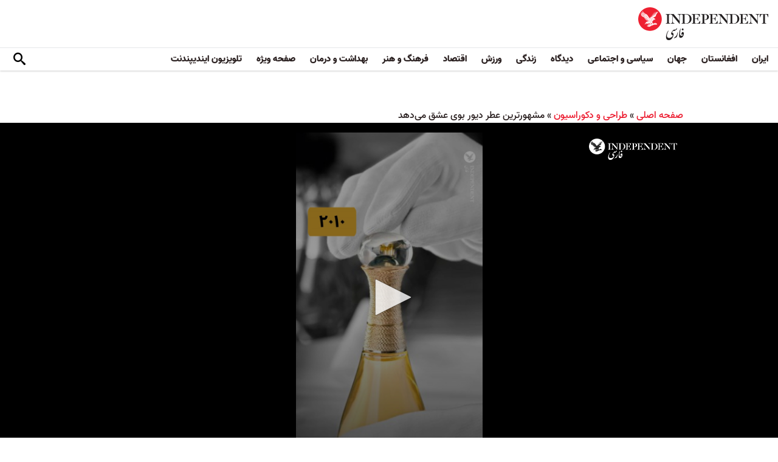

--- FILE ---
content_type: text/html; charset=utf-8
request_url: https://www.independentpersian.com/node/265981/%D8%B2%D9%86%D8%AF%DA%AF%DB%8C/%D8%B7%D8%B1%D8%A7%D8%AD%DB%8C-%D9%88-%D8%AF%DA%A9%D9%88%D8%B1%D8%A7%D8%B3%DB%8C%D9%88%D9%86/%D9%85%D8%B4%D9%87%D9%88%D8%B1%D8%AA%D8%B1%DB%8C%D9%86-%D8%B9%D8%B7%D8%B1-%D8%AF%DB%8C%D9%88%D8%B1-%D8%A8%D9%88%DB%8C-%D8%B9%D8%B4%D9%82-%D9%85%DB%8C%E2%80%8C%D8%AF%D9%87%D8%AF
body_size: 17435
content:
<!doctype html>
<html class="no-js" dir="rtl" lang="fa">

<head>
  <script async src="https://cdn.onthe.io/io.js/lUzGQF7RSH51"></script>
  <meta charset="utf-8" />
  <meta http-equiv="Content-Type" content="text/html; charset=utf-8" />
<link rel="apple-touch-icon" href="https://www.independentpersian.com/sites/default/files/logo-persian.png" type="image/png" />
<link rel="apple-touch-icon-precomposed" href="https://www.independentpersian.com/sites/default/files/logo-persian_0.png" type="image/png" />
<meta name="description" content="هر خانه مد عطر و بوی خاص خودش را دارد و دیور هم با عطر معروف خود ژادور شناخته می شود. ژادور (J’adore) به معنی «عاشقم» را عطرساز برجسته، کالیس بیکر در سال ۱۹۹۹ برای کریستین دیور ساخته است. بطری عطر را هرفه فن دِر اشتراتن (Hervé Van der Straeten) به شکل قطره اشک طراحی کرده است. Read More This section contains relevant reference points, placed in (Inner related node field)" />
<link rel="canonical" href="https://www.independentpersian.com/node/265981" />
<link rel="shortlink" href="https://www.independentpersian.com/node/265981" />
<meta property="fb:admins" content="804060108" />
<meta property="fb:app_id" content="532687300596135" />
<meta property="og:site_name" content="ایندیپندنت فارسی" />
<meta property="og:type" content="article" />
<meta property="og:url" content="https://www.independentpersian.com/node/265981/%D8%B2%D9%86%D8%AF%DA%AF%DB%8C/%D8%B7%D8%B1%D8%A7%D8%AD%DB%8C-%D9%88-%D8%AF%DA%A9%D9%88%D8%B1%D8%A7%D8%B3%DB%8C%D9%88%D9%86/%D9%85%D8%B4%D9%87%D9%88%D8%B1%D8%AA%D8%B1%DB%8C%D9%86-%D8%B9%D8%B7%D8%B1-%D8%AF%DB%8C%D9%88%D8%B1-%D8%A8%D9%88%DB%8C-%D8%B9%D8%B4%D9%82-%D9%85%DB%8C%E2%80%8C%D8%AF%D9%87%D8%AF" />
<meta property="og:title" content="مشهورترین عطر دیور بوی عشق می‌دهد" />
<meta property="og:description" content="هر خانه مد عطر و بوی خاص خودش را دارد و دیور هم با عطر معروف خود ژادور شناخته می شود. ژادور (J’adore) به معنی «عاشقم» را عطرساز برجسته، کالیس بیکر در سال ۱۹۹۹ برای کریستین دیور ساخته است. بطری عطر را هرفه فن دِر اشتراتن (Hervé Van der Straeten) به شکل قطره اشک طراحی کرده است. Read More This section contains relevant reference points, placed in (Inner related node field) درحالی‌که در سال‌های اخیر انگار هر هفته یک عطر جدید به بازار می‌آید، تعداد کمی از آن‌ها به جایگاه نمادین ژادور کریستین دیور دست یافته‌اند." />
<meta property="og:updated_time" content="2023-08-18T11:59:24+03:00" />
<meta property="og:image" content="https://www.independentpersian.com/sites/default/files/styles/1200x630/public/%D8%B9%D8%B7%D8%B1%20%D8%AF%DB%8C%D9%88%D8%B1.jpg?itok=zzirMcXw" />
<meta property="og:image:url" content="https://www.independentpersian.com/sites/default/files/styles/1200x630/public/%D8%B9%D8%B7%D8%B1%20%D8%AF%DB%8C%D9%88%D8%B1.jpg?itok=zzirMcXw" />
<meta property="og:image:secure_url" content="https://www.independentpersian.com/sites/default/files/styles/1200x630/public/%D8%B9%D8%B7%D8%B1%20%D8%AF%DB%8C%D9%88%D8%B1.jpg?itok=zzirMcXw" />
<meta name="twitter:card" content="summary_large_image" />
<meta name="twitter:site" content="@indypersian" />
<meta name="twitter:url" content="https://www.independentpersian.com/node/265981/%D8%B2%D9%86%D8%AF%DA%AF%DB%8C/%D8%B7%D8%B1%D8%A7%D8%AD%DB%8C-%D9%88-%D8%AF%DA%A9%D9%88%D8%B1%D8%A7%D8%B3%DB%8C%D9%88%D9%86/%D9%85%D8%B4%D9%87%D9%88%D8%B1%D8%AA%D8%B1%DB%8C%D9%86-%D8%B9%D8%B7%D8%B1-%D8%AF%DB%8C%D9%88%D8%B1-%D8%A8%D9%88%DB%8C-%D8%B9%D8%B4%D9%82-%D9%85%DB%8C%E2%80%8C%D8%AF%D9%87%D8%AF" />
<meta name="twitter:title" content="مشهورترین عطر دیور بوی عشق می‌دهد" />
<meta name="twitter:description" content="هر خانه مد عطر و بوی خاص خودش را دارد و دیور هم با عطر معروف خود ژادور شناخته می شود. ژادور (J’adore) به معنی «عاشقم» را عطرساز برجسته، کالیس بیکر در سال ۱۹۹۹ برای کریستین دیور ساخته است. بطری عطر را" />
<meta name="twitter:image" content="https://www.independentpersian.com/sites/default/files/styles/1200x630/public/%D8%B9%D8%B7%D8%B1%20%D8%AF%DB%8C%D9%88%D8%B1.jpg?itok=zzirMcXw" />
<meta property="article:published_time" content="2022-09-04T10:18:10+03:00" />
<meta property="article:modified_time" content="2023-08-18T11:59:24+03:00" />
<meta itemprop="name" content="مشهورترین عطر دیور بوی عشق می‌دهد" />
<meta itemprop="description" content="هر خانه مد عطر و بوی خاص خودش را دارد و دیور هم با عطر معروف خود ژادور شناخته می شود. ژادور (J’adore) به معنی «عاشقم» را عطرساز برجسته، کالیس بیکر در سال ۱۹۹۹ برای کریستین دیور ساخته است. بطری عطر را هرفه فن دِر اشتراتن (Hervé Van der Straeten) به شکل قطره اشک طراحی کرده است. Read More This section contains relevant reference points, placed in (Inner related node field) درحالی‌که در سال‌های اخیر انگار هر هفته یک عطر جدید به بازار می‌آید، تعداد کمی از آن‌ها به جایگاه نمادین ژادور کریستین دیور دست یافته‌اند." />
<link rel="shortcut icon" href="https://www.independentpersian.com/sites/default/files/favicon.ico" type="image/vnd.microsoft.icon" />
  <meta http-equiv="x-ua-compatible" content="ie=edge">
  <meta name="viewport" content="width=device-width, initial-scale=1.0">
  <title>مشهورترین عطر دیور بوی عشق می‌دهد | ایندیپندنت فارسی</title>
  <!--link href='https://fonts.googleapis.com/earlyaccess/notonaskharabic.css' rel='stylesheet' type='text/css' media="none" onload="if(media!='all')media='all'"-->

  <link type="text/css" rel="stylesheet" href="https://www.independentpersian.com/sites/default/files/css/css_S_9jg6WMMYt2eeeoQaVMsndFTrQrlmul5BkwxQx_tEE.css" media="all" />
<link type="text/css" rel="stylesheet" href="https://www.independentpersian.com/sites/default/files/css/css_wj0e1p6pR4acgyzXJUoGnx4tGR-JnswVlpFLOgLFkAo.css" media="all" />
<link type="text/css" rel="stylesheet" href="https://www.independentpersian.com/sites/default/files/css/css_2sFO5jZQ3kJrdfwcuSzr6ZeJsryzSbOc9u6uh8X8Puc.css" media="all" />
<link type="text/css" rel="stylesheet" href="https://www.independentpersian.com/sites/default/files/css/css_Ae_V6iPGDfI8JuDreRFJL9b_HN0-YJTyskcsAa5uCJU.css" media="all" />
  <!--link rel="stylesheet" media="screen" href="https://fontlibrary.org/face/yas" type="text/css"/-->

  <script type="text/javascript" src="https://www.independentpersian.com/sites/all/modules/jquery_update/replace/jquery/1.10/jquery.min.js?v=1.10.2"></script>
<script type="text/javascript" src="https://www.independentpersian.com/misc/jquery-extend-3.4.0.js?v=1.10.2"></script>
<script type="text/javascript" src="https://www.independentpersian.com/misc/jquery-html-prefilter-3.5.0-backport.js?v=1.10.2"></script>
<script type="text/javascript" src="https://www.independentpersian.com/misc/jquery.once.js?v=1.2"></script>
<script type="text/javascript" src="https://www.independentpersian.com/misc/drupal.js?t8jt7v"></script>
<script type="text/javascript" src="https://www.independentpersian.com/misc/vertical-tabs.js?t8jt7v"></script>
<script type="text/javascript" src="https://www.independentpersian.com/sites/default/files/languages/fa_9mheYXiiyJDaGMXnf2C_jxrvSmazHc4cEKRquH8bQ3g.js?t8jt7v"></script>
<script type="text/javascript" src="https://www.independentpersian.com/sites/all/modules/scald/modules/providers/scald_image/scald_image.js?t8jt7v"></script>
<script type="text/javascript">
<!--//--><![CDATA[//><!--
jQuery.extend(Drupal.settings, {"basePath":"\/","pathPrefix":"","ajaxPageState":{"theme":"independent_v2","theme_token":"_DZNkButjpTDFvTXoLh22sDCzTxNANe8Yp6MEVhMP2s","js":{"sites\/all\/modules\/jquery_update\/replace\/jquery\/1.10\/jquery.min.js":1,"misc\/jquery-extend-3.4.0.js":1,"misc\/jquery-html-prefilter-3.5.0-backport.js":1,"misc\/jquery.once.js":1,"misc\/drupal.js":1,"https:\/\/www.independentpersian.com\/misc\/vertical-tabs.js":1,"public:\/\/languages\/fa_9mheYXiiyJDaGMXnf2C_jxrvSmazHc4cEKRquH8bQ3g.js":1,"sites\/all\/modules\/scald\/modules\/providers\/scald_image\/scald_image.js":1},"css":{"modules\/system\/system.base.css":1,"modules\/system\/system.base-rtl.css":1,"modules\/system\/system.messages.css":1,"modules\/system\/system.messages-rtl.css":1,"modules\/field\/theme\/field-rtl.css":1,"sites\/all\/modules\/scald\/modules\/fields\/mee\/css\/editor-global.css":1,"modules\/user\/user.css":1,"modules\/user\/user-rtl.css":1,"sites\/all\/modules\/youtube\/css\/youtube.css":1,"sites\/all\/modules\/views\/css\/views-rtl.css":1,"sites\/all\/modules\/ckeditor\/css\/ckeditor.css":1,"sites\/all\/modules\/ckeditor\/css\/ckeditor-rtl.css":1,"sites\/all\/modules\/media\/modules\/media_wysiwyg\/css\/media_wysiwyg.base.css":1,"sites\/all\/modules\/ctools\/css\/ctools.css":1,"sites\/all\/modules\/node_embed\/plugins\/node_embed\/node_embed.css":1,"sites\/all\/themes\/adminimal_theme\/css\/vertical-tabs.css":1,"sites\/all\/themes\/adminimal_theme\/css\/vertical-tabs-rtl.css":1,"sites\/all\/themes\/independent_v2\/assets\/css\/app-persian-rtl.css":1}},"urlIsAjaxTrusted":{"\/node\/265981\/%D8%B2%D9%86%D8%AF%DA%AF%DB%8C\/%D8%B7%D8%B1%D8%A7%D8%AD%DB%8C-%D9%88-%D8%AF%DA%A9%D9%88%D8%B1%D8%A7%D8%B3%DB%8C%D9%88%D9%86\/%D9%85%D8%B4%D9%87%D9%88%D8%B1%D8%AA%D8%B1%DB%8C%D9%86-%D8%B9%D8%B7%D8%B1-%D8%AF%DB%8C%D9%88%D8%B1-%D8%A8%D9%88%DB%8C-%D8%B9%D8%B4%D9%82-%D9%85%DB%8C%E2%80%8C%D8%AF%D9%87%D8%AF":true}});
//--><!]]>
</script>
  <script type="text/javascript">
    !(function(p,l,o,w,i,n,g){
        if(!p[i]){
            p[i]=p[i]||[];
            p[i].push(i);
            p[i]=function(){(p[i].q=p[i].q||[]).push(arguments);};
            p[i].q=p[i].q||[];
            n=l.createElement(o);
            g=l.getElementsByTagName(o)[0];
            n.async=1;
            n.src=w;
            g.parentNode.insertBefore(n, g);
            n.onload = function() {
                window.l5plow.initTag('19', 1800, '', 'tracker.srmg-cdp.com');

                window.l5plow('enableFormTracking');
                window.l5plow('trackPageView');
            };
        }
    })(window, document, "script", "https://js.l5id.com/l5v3s.js", "l5track");
</script>
  <script src="/srpc.js?ssssat"></script>
  <!-- Start GPT Tag -->
    <script async="async" src="https://securepubads.g.doubleclick.net/tag/js/gpt.js"></script>
 <script>
        window.googletag = window.googletag || {cmd: []};
         var anchorSlot;
            function isMobileDevice() {
        return /Android|webOS|iPhone|iPod|BlackBerry|IEMobile|Opera Mini/i.test(navigator.userAgent);
    }
        googletag.cmd.push(function() {
        var isDesktop = !isMobileDevice() && window.innerWidth > 1024;
            var isTablet = window.innerWidth > 767 && window.innerWidth <= 1024;
            var isMobile = isMobileDevice();

             

             var topMapping = googletag.sizeMapping()
            .addSize([1080, 0], [[970, 250], [970, 90], [728, 90]])
                .addSize([750, 400], [[970, 250], [970, 90], [728, 90]])
                .addSize([470, 400], [[320, 50], [320, 100]])
                .addSize([0, 0], [[320, 50], [320, 100]])
                .build();

       var midMapping = googletag.sizeMapping()
             .addSize([1080, 0], [[300, 250], [336, 280], [250, 250]])
                .addSize([750, 400], [[300, 250], [336, 280], [250, 250]])
                .addSize([470, 400], [[300, 250], [336, 280], [250, 250]])
                .addSize([0, 0], [[300, 250], [336, 280], [250, 250]])
                .build();

 
            var bottomMapping = googletag.sizeMapping()
                .addSize([1080, 0], [[970, 90], [970, 250], [728, 90]])
                .addSize([750, 400], [[970, 90], [970, 250], [728, 90]])
                .addSize([470, 400], [[300, 250], [336, 280], [320, 50], [320, 100]])
                .addSize([0, 0], [[300, 250], [336, 280], [320, 50], [320, 100]])
                .build();

            googletag.defineSlot('/5910/The-Independent-Persian/ROS', [1, 1], 'div-gpt-ad-3341368-0').addService(googletag.pubads());

            googletag.defineOutOfPageSlot('/5910/The-Independent-Persian/ROS', 'div-gpt-ad-3341368-1')
             .addService(googletag.pubads());            


             googletag.defineSlot('/5910/The-Independent-Persian/ROS',  [[970, 250], [970, 90], [728, 90], [320, 50], [320, 100]], 'div-gpt-ad-3341368-2')
                .defineSizeMapping(topMapping)
                .setTargeting('position', 'atf')
                .addService(googletag.pubads());

        googletag.defineSlot('/5910/The-Independent-Persian/ROS',   [[300, 250],[250, 250], [336, 280], ['Fluid']], 'div-gpt-ad-3341368-3')
            .defineSizeMapping(midMapping)
            .setTargeting('position', 'Mid1')
            .addService(googletag.pubads());
    
             googletag.defineSlot('/5910/The-Independent-Persian/ROS',  [[300, 250],[250, 250], [336, 280], ['Fluid']], 'div-gpt-ad-3341368-4')
            .defineSizeMapping(midMapping)
            .setTargeting('position', 'Mid2')
       .addService(googletag.pubads());


            googletag.defineSlot('/5910/The-Independent-Persian/ROS', [[970, 90], [970, 250], [728, 90], [300, 250], [336, 280], [320, 50], [320, 100], ['Fluid']], 'div-gpt-ad-3341368-5')
                .defineSizeMapping(bottomMapping)
                .setTargeting('position', 'btf')
                .addService(googletag.pubads());


             if (document.body.clientWidth <= 768) {
             anchorSlot = googletag.defineOutOfPageSlot(
            '/5910/The-Independent-Persian/ROS', googletag.enums.OutOfPageFormat.BOTTOM_ANCHOR);
            }
             if (anchorSlot) {
                 anchorSlot
              .setTargeting('Page', 'ROS')
              .addService(googletag.pubads());
        }

            // Configure page-level targeting.
            googletag.pubads().setTargeting('Page',['Article']);
            googletag.pubads().setTargeting('url', [window.location.pathname]);
            googletag.pubads().enableLazyLoad({
                // Fetch slots within 2 viewports.
                fetchMarginPercent: 200,
                // Render slots within 1 viewports.
                renderMarginPercent: 100,
                mobileScaling: 2.0
            });
                        var ppid = 'd5ace0a72e79b64da34485737cbdb1b4d210f2fa68354bba7087e67a04aec92f';
            googletag.pubads().enableSingleRequest();
            googletag.pubads().collapseEmptyDivs();
            googletag.pubads().setCentering(true);
            googletag.enableServices();
        });

        // networkCode is provided
        window.googletag = window.googletag || { cmd: [] };
        googletag.secureSignalProviders = googletag.secureSignalProviders || [];
        googletag.secureSignalProviders.push({
            networkCode: "5910",
            collectorFunction: () => {
                // ...custom signal generation logic...
                return Promise.resolve("signal");
            },
        });
    </script>
  
  <!-- Global site tag (gtag.js) - Google Analytics -->
  <!-- Global site tag (gtag.js) - Google Analytics -->
<script async src="https://www.googletagmanager.com/gtag/js?id=UA-129565087-4"></script>
<script>
  window.dataLayer = window.dataLayer || [];
  function gtag(){dataLayer.push(arguments);}
  gtag('js', new Date());

  gtag('config', 'UA-129565087-4');
</script>
<!-- oracle -->
  <!-- Begin BlueKai Tag --> 
    <script type="text/javascript"> 
    window.bk_async = function() { 

    bk_addPageCtx('key', 'value'); 
    bk_addEmailHash("EMAIL_ADDRESS");

    BKTAG.doTag(83219, 10); }; 
    (function() { 
    var scripts = document.getElementsByTagName('script')[0]; 
    var s = document.createElement('script'); 
    s.async = true; 
    s.src = "https://tags.bkrtx.com/js/bk-coretag.js"; 
    scripts.parentNode.insertBefore(s, scripts); 
    }()); 
    </script> 
  <!-- End BlueKai Tag -->   <style type="text/css">
    .overlay-modal-background,
    .overlay-element {
      right: 0;
    }
  </style>
  
<!-- Google Tag Manager -->
<script>(function(w,d,s,l,i){w[l]=w[l]||[];w[l].push({'gtm.start':
new Date().getTime(),event:'gtm.js'});var f=d.getElementsByTagName(s)[0],
j=d.createElement(s),dl=l!='dataLayer'?'&l='+l:'';j.async=true;j.src=
'https://www.googletagmanager.com/gtm.js?id='+i+dl;f.parentNode.insertBefore(j,f);
})(window,document,'script','dataLayer','GTM-W5QVPRC');</script>
<!-- End Google Tag Manager -->  <script async src="https://serving.srmg.com/player/srmgads.js"></script>
  <script data-playerPro="current">(function(){var s=document.querySelector('script[data-playerPro="current"]');s.removeAttribute("data-playerPro");(playerPro=window.playerPro||[]).push({id:"Wda0YwezWIxg",after:s});})();</script>
  <script async src="//pahtuo.tech/c/independentpersian.com.js"></script>
  <script async='async' src='https://functions.adnami.io/api/macro/adsm.macro.independentpersian.com.js'></script>
</head>

<body class="html not-front not-logged-in no-sidebars page-node page-node- page-node-265981 node-type-article page-taxonomy-term-151 persian-theme" >
  <div id='div-gpt-ad-3341368-0'>
    <script>
        googletag.cmd.push(function() { onDvtagReady(function () { googletag.display('div-gpt-ad-3341368-0'); }); });
    </script>
    </div>

<div id='div-gpt-ad-3341368-1'>
    <script>
        googletag.cmd.push(function() { onDvtagReady(function () {  googletag.display('div-gpt-ad-3341368-1'); }); });
    </script>
</div>
  <!-- Google Tag Manager (noscript) -->
<noscript><iframe src="https://www.googletagmanager.com/ns.html?id=GTM-W5QVPRC"
height="0" width="0" style="display:none;visibility:hidden"></iframe></noscript>
<!-- End Google Tag Manager (noscript) -->  <!-- Load Facebook SDK for JavaScript -->
  <div id="fb-root"></div>
  <script>
    (function(d, s, id) {
      var js, fjs = d.getElementsByTagName(s)[0];
      if (d.getElementById(id)) return;
      js = d.createElement(s);
      js.id = id;
      js.src = "https://connect.facebook.net/en_US/sdk.js#xfbml=1&version=v3.0";
      fjs.parentNode.insertBefore(js, fjs);
    }(document, 'script', 'facebook-jssdk'));
  </script>
    <div id="main-wrap">
    <a href="javascript:" id="return-to-top"><i class="icomoon-icon icon-arrow-up" style="vertical-align: middle;"></i></a>
    <div class="container">
      <header id="main-header">
    <div id="sticky-header-waypoint">
        <div class="main-header-before">
            <div class="grid-x grid-margin-x align-justify align-stretch">
                <div class="cell shrink">
                    <div class="logo">
                        <a href="/">
                          <img src="/sites/all/themes/independent_v2/assets/img/logo-persian.png">
                        </a>
                    </div>
                </div>
                <div class="cell shrink">
                    <div class="subheader-block">
                        <ul class="menu align-stretch">

                            <li class="quick-search">
                                <button class="dropdown-toggle" title="Search"><i class="icomoon-icon icon-search"></i></button>
                                <form class="search-form" action="/node/265981/%D8%B2%D9%86%D8%AF%DA%AF%DB%8C/%D8%B7%D8%B1%D8%A7%D8%AD%DB%8C-%D9%88-%D8%AF%DA%A9%D9%88%D8%B1%D8%A7%D8%B3%DB%8C%D9%88%D9%86/%D9%85%D8%B4%D9%87%D9%88%D8%B1%D8%AA%D8%B1%DB%8C%D9%86-%D8%B9%D8%B7%D8%B1-%D8%AF%DB%8C%D9%88%D8%B1-%D8%A8%D9%88%DB%8C-%D8%B9%D8%B4%D9%82-%D9%85%DB%8C%E2%80%8C%D8%AF%D9%87%D8%AF" method="post" id="search-api-page-search-form-sorsearch" accept-charset="UTF-8"><div><div class="form-item form-type-textfield form-item-keys-1">
  <label class="element-invisible" for="edit-keys-1">جستجو </label>
 <input placeholder="جستجو" type="text" id="edit-keys-1" name="keys_1" value="" size="15" maxlength="128" class="form-text" />
</div>
<input type="hidden" name="id" value="1" />
<input type="submit" id="edit-submit-1" name="op" value="" class="form-submit" /><input type="hidden" name="form_build_id" value="form-03IiE7dVAEUe5wfLN9MrfMogjqPH_Q6a0hzA7-90MEw" />
<input type="hidden" name="form_id" value="search_api_page_search_form_sorsearch" />
</div></form>                            </li>
                            <li class="toggle-menu hide-for-large">
                                <button class="toggle-nav-panel" type="button" aria-label="Menu" aria-controls="navigation"><i class="icomoon-icon icon-hamburger"></i></button>
                            </li>
                        </ul>
                    </div>
                </div>
            </div>
        </div>

        <div class="main-header-inner show-for-large">
            <div class="grid-x grid-margin-x align-justify align-middle">
                <div class="cell auto">
                    <nav class="nav-container">
                        <ul class="menu"><li class="first leaf " wfd-id="3341"><a href="/tags/%D8%A7%DB%8C%D8%B1%D8%A7%D9%86" title="">ایران</a></li>
<li class="leaf " wfd-id="3346"><a href="/tags/%D8%A7%D9%81%D8%BA%D8%A7%D9%86%D8%B3%D8%AA%D8%A7%D9%86" title="">افغانستان</a></li>
<li class="leaf " wfd-id="3116"><a href="/%D8%AC%D9%87%D8%A7%D9%86" title="جهان">جهان</a></li>
<li class="leaf " wfd-id="9941"><a href="/%D8%B3%DB%8C%D8%A7%D8%B3%DB%8C-%D9%88-%D8%A7%D8%AC%D8%AA%D9%85%D8%A7%D8%B9%DB%8C" title="">سیاسی و اجتماعی</a></li>
<li class="expanded " wfd-id="3106"><a href="/%D8%AF%DB%8C%D8%AF%DA%AF%D8%A7%D9%87" title="">دیدگاه</a><ul class="menu"><li class="first leaf " wfd-id="3621"><a href="/%D8%AF%DB%8C%D8%AF%DA%AF%D8%A7%D9%87/%D8%B3%D8%B1%D8%AF%D8%A8%DB%8C%D8%B1" title="">سردبیر</a></li>
<li class="leaf " wfd-id="9931"><a href="/article-author/%D8%A2%D8%B2%D8%A7%D8%AF%D9%87-%D8%A7%D9%81%D8%AA%D8%AE%D8%A7%D8%B1%DB%8C" title="">آزاده افتخاری</a></li>
<li class="leaf " wfd-id="4321"><a href="/article-author/%D8%A7%D9%85%DB%8C%D8%B1-%D8%B7%D8%A7%D9%87%D8%B1%DB%8C" title="">امیر طاهری</a></li>
<li class="leaf " wfd-id="9506"><a href="/article-author/%D8%AC%D9%85%D8%B4%DB%8C%D8%AF-%D8%A7%DB%8C%D8%B1%D8%A7%D9%86%DB%8C" title="">جمشید ایرانی</a></li>
<li class="leaf " wfd-id="9561"><a href="/article-author/%D9%86%D9%88%D8%B1-%D9%BE%D9%87%D9%84%D9%88%DB%8C" title="">نور پهلوی</a></li>
<li class="leaf " wfd-id="10101"><a href="/article-author/%D8%B9%D8%A8%D8%AF%D8%A7%D9%84%D8%B1%D8%AD%D9%85%D9%86-%D8%A7%D9%84%D8%B1%D8%A7%D8%B4%D8%AF" title="">عبدالرحمن الراشد</a></li>
<li class="leaf " wfd-id="11281"><a href="/article-author/%D9%85%D8%AE%D8%AA%D8%A7%D8%B1-%D9%88%D9%81%D8%A7%DB%8C%DB%8C" title="">مختار وفایی</a></li>
<li class="leaf " wfd-id="9916"><a href="/article-author/%D8%A8%D8%AF%DB%8C%D8%B9-%DB%8C%D9%88%D9%86%D8%B3" title="">بدیع یونس</a></li>
<li class="leaf " wfd-id="10086"><a href="/article-author/%D8%B9%D9%84%DB%8C%D8%B1%D8%B6%D8%A7-%D9%86%D9%88%D8%B1%DB%8C%E2%80%8C%D8%B2%D8%A7%D8%AF%D9%87" title="">علیرضا نوری‌ زاده</a></li>
<li class="last leaf " wfd-id="10081"><a href="/article-author/%D9%85%D8%AD%D9%85%D8%AF-%D8%AE%DB%8C%D8%B1-%D9%86%D8%AF%D9%85%D8%A7%D9%86" title="">محمد خیر ندمان</a></li>
</ul></li>
<li class="expanded " wfd-id="1981"><a href="/%D8%B2%D9%86%D8%AF%DA%AF%DB%8C" title="زندگی">زندگی</a><ul class="menu"><li class="first leaf " wfd-id="9946"><a href="/%D8%B2%D9%86%D8%AF%DA%AF%DB%8C/%D8%B3%D9%81%D8%B1" title="سیر و سیاحت">سفر</a></li>
<li class="leaf " wfd-id="9951"><a href="/%D8%B2%D9%86%D8%AF%DA%AF%DB%8C/%D9%85%D9%8F%D8%AF-%D9%88-%D8%B2%DB%8C%D8%A8%D8%A7%DB%8C%DB%8C" title="اخبار مشاهیر و ستارگان هنر و سینما، صنعت مُد و زیبایی">مُد و زیبایی</a></li>
<li class="leaf " wfd-id="9956"><a href="/%D8%B2%D9%86%D8%AF%DA%AF%DB%8C/%D8%B7%D8%B1%D8%A7%D8%AD%DB%8C-%D9%88-%D8%AF%DA%A9%D9%88%D8%B1%D8%A7%D8%B3%DB%8C%D9%88%D9%86" title="آراستن محل خانه و زندگی">طراحی و دکوراسیون</a></li>
<li class="leaf " wfd-id="9961"><a href="/%D8%B9%D9%84%D9%88%D9%85" title="علوم">علوم</a></li>
<li class="last leaf " wfd-id="9966"><a href="/%D8%AA%DA%A9%D9%86%D9%88%D9%84%D9%88%DA%98%DB%8C" title="تکنولوژی">تکنولوژی</a></li>
</ul></li>
<li class="expanded " wfd-id="1991"><a href="/%D9%88%D8%B1%D8%B2%D8%B4" title="ورزش">ورزش</a><ul class="menu"><li class="first leaf " wfd-id="9896"><a href="/%D9%81%D9%88%D8%AA%D8%A8%D8%A7%D9%84" title="">فوتبال</a></li>
<li class="last leaf " wfd-id="9971"><a href="/%D8%AA%D9%86%D9%8A%D8%B3" title="تنيس">تنيس</a></li>
</ul></li>
<li class="leaf " wfd-id="1998"><a href="/%D8%A7%D9%82%D8%AA%D8%B5%D8%A7%D8%AF" title="اقتصاد">اقتصاد</a></li>
<li class="expanded " wfd-id="1999"><a href="/%D9%81%D8%B1%D9%87%D9%86%DA%AF-%D9%88-%D9%87%D9%86%D8%B1" title="فرهنگ و هنر">فرهنگ و هنر</a><ul class="menu"><li class="first leaf " wfd-id="9991"><a href="/%D9%81%D8%B1%D9%87%D9%86%DA%AF-%D9%88-%D9%87%D9%86%D8%B1/%D9%81%DB%8C%D9%84%D9%85" title="فیلم">فیلم</a></li>
<li class="leaf " wfd-id="9986"><a href="/%D9%81%D8%B1%D9%87%D9%86%DA%AF-%D9%88-%D9%87%D9%86%D8%B1/%D9%85%D9%88%D8%B3%DB%8C%D9%82%DB%8C" title="موسیقی">موسیقی</a></li>
<li class="leaf " wfd-id="9981"><a href="/%D9%81%D8%B1%D9%87%D9%86%DA%AF-%D9%88-%D9%87%D9%86%D8%B1/%DA%A9%D8%AA%D8%A7%D8%A8" title="کتاب">کتاب</a></li>
<li class="last leaf " wfd-id="9976"><a href="/%D9%81%D8%B1%D9%87%D9%86%DA%AF-%D9%88-%D9%87%D9%86%D8%B1/%D8%AA%D8%A6%D8%A7%D8%AA%D8%B1-%D9%88-%D8%B1%D9%82%D8%B5" title="تئاتر و رقص">تئاتر و رقص</a></li>
</ul></li>
<li class="leaf " wfd-id="9906"><a href="/%D8%A8%D9%87%D8%AF%D8%A7%D8%B4%D8%AA-%D9%88-%D8%AF%D8%B1%D9%85%D8%A7%D9%86" title="">بهداشت و درمان</a></li>
<li class="leaf " wfd-id="9701"><a href="/%D8%B5%D9%81%D8%AD%D9%87-%D9%88%DB%8C%DA%98%D9%87" title="">صفحه ویژه</a></li>
<li class="last leaf " wfd-id="10196"><a href="/tv" title="">تلویزیون ایندیپندنت</a></li>
</ul>                    </nav>
                </div>
                <div class="cell shrink">
                    <div class="subheader-block">
                        <ul class="menu">
                            <li class="quick-search">
                                <button class="dropdown-toggle" title="Search"><i class="icomoon-icon icon-search"></i></button>
                                 <form class="search-form" action="/node/265981/%D8%B2%D9%86%D8%AF%DA%AF%DB%8C/%D8%B7%D8%B1%D8%A7%D8%AD%DB%8C-%D9%88-%D8%AF%DA%A9%D9%88%D8%B1%D8%A7%D8%B3%DB%8C%D9%88%D9%86/%D9%85%D8%B4%D9%87%D9%88%D8%B1%D8%AA%D8%B1%DB%8C%D9%86-%D8%B9%D8%B7%D8%B1-%D8%AF%DB%8C%D9%88%D8%B1-%D8%A8%D9%88%DB%8C-%D8%B9%D8%B4%D9%82-%D9%85%DB%8C%E2%80%8C%D8%AF%D9%87%D8%AF" method="post" id="search-api-page-search-form-sorsearch--2" accept-charset="UTF-8"><div><div class="form-item form-type-textfield form-item-keys-1">
  <label class="element-invisible" for="edit-keys-1--2">جستجو </label>
 <input placeholder="جستجو" type="text" id="edit-keys-1--2" name="keys_1" value="" size="15" maxlength="128" class="form-text" />
</div>
<input type="hidden" name="id" value="1" />
<input type="submit" id="edit-submit-1--2" name="op" value="" class="form-submit" /><input type="hidden" name="form_build_id" value="form-MEplV2psIfyMMoefxqNZqspOIDG0XsA8b3rmQ2iRUFU" />
<input type="hidden" name="form_id" value="search_api_page_search_form_sorsearch" />
</div></form>                            </li>
                            <!-- <li class="edition">
                                <button class="dropdown-toggle" title="Edition"><i class="icomoon-icon icon-uk-flag"></i></button>
                                <ul class="dropdown-menu">
                                    <li>
                                        <a href="javascript:void(0)" data-edition="UK"><i class="icomoon-icon icon-uk-flag"></i> UK Edition</a>
                                    </li>
                                    <li>
                                        <a href="javascript:void(0)" data-edition="US"><i class="icomoon-icon icon-us-flag"></i> US Edition</a>
                                    </li>
                                    <li>
                                        <a href="javascript:void(0)" data-edition="US">النسخة العربية</a>
                                    </li>
                                </ul>
                            </li> -->
                        </ul>
                    </div>
                </div>
            </div>
        </div>
    </div>
</header>
<!-- STICKY TOP AD -->
        <div class="ad-block ad-block-header block-wrapper" id="leaderboard" data-duration="3">
            <div class="block-wrapper__content">
                <div class="ad-block__holder small text-center">
                    <div id='div-gpt-ad-3341368-2'>
                      <script>
                        googletag.cmd.push(function() {
                            onDvtagReady(function () { 
                          googletag.display('div-gpt-ad-3341368-2');
                            });
                        });
                      </script>
                    </div>
                </div>
            </div>
        </div>
<div class="grid-x grid-margin-x">
    <div class="cell">
        <div id="nav-panel">
             <ul class="topics menu vertical large-horizontal"><li><a href="/tags/%D8%A7%DB%8C%D8%B1%D8%A7%D9%86" title="">ایران</a></li>
<li><a href="/tags/%D8%A7%D9%81%D8%BA%D8%A7%D9%86%D8%B3%D8%AA%D8%A7%D9%86" title="">افغانستان</a></li>
<li><a href="/%D8%AC%D9%87%D8%A7%D9%86" title="جهان">جهان</a></li>
<li><a href="/%D8%B3%DB%8C%D8%A7%D8%B3%DB%8C-%D9%88-%D8%A7%D8%AC%D8%AA%D9%85%D8%A7%D8%B9%DB%8C" title="">سیاسی و اجتماعی</a></li>
<li><a href="/%D8%AF%DB%8C%D8%AF%DA%AF%D8%A7%D9%87" title="">دیدگاه</a><span class="toggle"><i class="icomoon-icon icon-arrow-down"></i></span><ul><li><a href="/%D8%AF%DB%8C%D8%AF%DA%AF%D8%A7%D9%87/%D8%B3%D8%B1%D8%AF%D8%A8%DB%8C%D8%B1" title="">سردبیری</a></li>
<li><a href="/article-author/%D8%A7%D9%85%DB%8C%D8%B1-%D8%B7%D8%A7%D9%87%D8%B1%DB%8C" title="">امیر طاهری</a></li>
<li><a href="/article-author/%D8%A2%D8%B2%D8%A7%D8%AF%D9%87-%D8%A7%D9%81%D8%AA%D8%AE%D8%A7%D8%B1%DB%8C" title="">آزاده افتخاری</a></li>
<li><a href="/article-author/%D8%AC%D9%85%D8%B4%DB%8C%D8%AF-%D8%A7%DB%8C%D8%B1%D8%A7%D9%86%DB%8C" title="">جمشید ایرانی</a></li>
<li><a href="/article-author/%D9%86%D9%88%D8%B1-%D9%BE%D9%87%D9%84%D9%88%DB%8C" title="">نور پهلوی</a></li>
<li><a href="/article-author/%D9%87%D8%A7%D8%AF%DB%8C-%D8%AE%D8%B1%D8%B3%D9%86%D8%AF%DB%8C" title="">هادی خرسندی</a></li>
<li><a href="/article-author/%D9%85%D8%AC%DB%8C%D8%AF-%D9%85%D8%AD%D9%85%D8%AF%DB%8C" title="">مجید محمدی</a></li>
<li><a href="/article-author/%D8%B9%D8%A8%D8%AF%D8%A7%D9%84%D8%B1%D8%AD%D9%85%D9%86-%D8%A7%D9%84%D8%B1%D8%A7%D8%B4%D8%AF" title="">عبدالرحمن الراشد</a></li>
<li><a href="/article-author/%D9%81%D8%B1%DB%8C%D8%AF%D9%88%D9%86-%D8%A2%DA%98%D9%86%D8%AF" title="">فریدون آژند</a></li>
<li><a href="/article-author/%D8%A8%D8%AF%DB%8C%D8%B9-%DB%8C%D9%88%D9%86%D8%B3" title="">بدیع یونس</a></li>
<li><a href="/article-author/%D8%B9%D9%84%DB%8C%D8%B1%D8%B6%D8%A7-%D9%86%D9%88%D8%B1%DB%8C%E2%80%8C%D8%B2%D8%A7%D8%AF%D9%87" title="">علیرضا نوری‌ زاده</a></li>
<li><a href="/article-author/%D8%A7%D9%85%DB%8C%D8%B1%DB%8C%D8%AD%DB%8C%DB%8C-%D8%A2%DB%8C%D8%AA%E2%80%8C%D8%A7%D9%84%D9%84%D9%87%DB%8C" title="">امیریحیی آیت‌اللهی</a></li>
<li><a href="/article-author/%D9%85%D8%AD%D9%85%D8%AF-%D8%AE%DB%8C%D8%B1-%D9%86%D8%AF%D9%85%D8%A7%D9%86" title="">محمد خیر ندمان</a></li>
</ul></li>
<li><a href="/%D8%B2%D9%86%D8%AF%DA%AF%DB%8C" title="زندگی">زندگی</a><span class="toggle"><i class="icomoon-icon icon-arrow-down"></i></span><ul><li><a href="/%D8%B2%D9%86%D8%AF%DA%AF%DB%8C/%D8%B3%D9%81%D8%B1" title="سفر">سفر</a></li>
<li><a href="/%D8%B2%D9%86%D8%AF%DA%AF%DB%8C/%D9%85%D9%8F%D8%AF-%D9%88-%D8%B2%DB%8C%D8%A8%D8%A7%DB%8C%DB%8C" title="مُد و زیبایی">مُد و زیبایی</a></li>
<li><a href="/%D8%B2%D9%86%D8%AF%DA%AF%DB%8C/%D8%B7%D8%B1%D8%A7%D8%AD%DB%8C-%D9%88-%D8%AF%DA%A9%D9%88%D8%B1%D8%A7%D8%B3%DB%8C%D9%88%D9%86" title="طراحی و دکوراسیون">طراحی و دکوراسیون</a></li>
<li><a href="/%D8%B9%D9%84%D9%88%D9%85" title="علوم">علوم</a></li>
<li><a href="/%D8%AA%DA%A9%D9%86%D9%88%D9%84%D9%88%DA%98%DB%8C" title="تکنولوژی">تکنولوژی</a></li>
</ul></li>
<li><a href="/%D9%88%D8%B1%D8%B2%D8%B4" title="ورزش">ورزش</a><span class="toggle"><i class="icomoon-icon icon-arrow-down"></i></span><ul><li><a href="/%D9%81%D9%88%D8%AA%D8%A8%D8%A7%D9%84" title="">فوتبال</a></li>
<li><a href="/%D8%AA%D9%86%D9%8A%D8%B3" title="تنيس">تنيس</a></li>
</ul></li>
<li><a href="/%D8%A7%D9%82%D8%AA%D8%B5%D8%A7%D8%AF" title="اقتصاد">اقتصاد</a></li>
<li><a href="/%D9%81%D8%B1%D9%87%D9%86%DA%AF-%D9%88-%D9%87%D9%86%D8%B1" title="فرهنگ">فرهنگی و هنری</a><span class="toggle"><i class="icomoon-icon icon-arrow-down"></i></span><ul><li><a href="/%D9%81%D8%B1%D9%87%D9%86%DA%AF-%D9%88-%D9%87%D9%86%D8%B1/%D9%81%DB%8C%D9%84%D9%85" title="فیلم">فیلم</a></li>
<li><a href="/%D9%81%D8%B1%D9%87%D9%86%DA%AF-%D9%88-%D9%87%D9%86%D8%B1/%D9%85%D9%88%D8%B3%DB%8C%D9%82%DB%8C" title="موسیقی">موسیقی</a></li>
<li><a href="/%D9%81%D8%B1%D9%87%D9%86%DA%AF-%D9%88-%D9%87%D9%86%D8%B1/%DA%A9%D8%AA%D8%A7%D8%A8" title="کتاب">کتاب</a></li>
<li><a href="/%D9%81%D8%B1%D9%87%D9%86%DA%AF-%D9%88-%D9%87%D9%86%D8%B1/%D8%AA%D8%A6%D8%A7%D8%AA%D8%B1-%D9%88-%D8%B1%D9%82%D8%B5" title="تئاتر و رقص">تئاتر و رقص</a></li>
</ul></li>
<li><a href="/%D8%A8%D9%87%D8%AF%D8%A7%D8%B4%D8%AA-%D9%88-%D8%AF%D8%B1%D9%85%D8%A7%D9%86" title="">بهداشت و درمان</a></li>
<li><a href="/%D8%B5%D9%81%D8%AD%D9%87-%D9%88%DB%8C%DA%98%D9%87" title="">صفحه ویژه</a></li>
<li><a href="/tv" title="">تلویزیون ایندیپندنت</a></li>
</ul>        </div>
    </div>
</div>
<div class="grid-container">
    <div class="grid-x">
        <div class="cell text-center">

                    </div>
    </div>
</div>
      <script>
  window.dataLayer = window.dataLayer || [];
  dataLayer.push({
    event: 'custom_page_view',
    page_type: "content - article",
    article_id: "265981",
    article_category: "طراحی و دکوراسیون",
    article_author: "ایندیپندنت فارسی",
    article_publish_date: "یک شنبه 4 سِپتامبر 2022 10:15",
    article_length: "260",
    tags: "[دیور,کریستین دیور,عطر دیور,ژادور,شیشه عطر,عشق,فرانسه,عطر فرانسوی,عطر,صنعت عطرسازی]"
  });
</script>
<style type="text/css">
  .entry-media .sizer {
    padding-top: 83%;
  }
</style>
<style type="text/css">
  .entry-meta-field.entry-meta-author {
    display: inline-block;
  }
</style>
<main>
  <div class="breadcrumbs-wrapper hide-for-small-only">
    <div class="grid-container">
      <div class="grid-x">
        <div class="cell">
                              <h2 class="element-invisible">You are here</h2><div class="breadcrumb"><span class="inline odd first"><a href="/">صفحه اصلی</a></span> <span class="delimiter">»</span> <span class="inline even"><a href="https://www.independentpersian.com/زندگی/طراحی-و-دکوراسیون">طراحی و دکوراسیون</a></span> <span class="delimiter">»</span> <span class="inline odd last">مشهورترین عطر دیور بوی عشق می‌دهد</span></div>                                      </div>
      </div>
    </div>
  </div>
      <div class="entry-video-container">
      <section class="entry-article-topper">
        <div class="grid-x grid-margin-x">
          <div class="cell">
            <div class="entry-media">
              <div style="position:relative;  overflow:hidden;">
                                                    <div itemscope itemtype="https://schema.org/VideoObject">
                    <meta itemprop="uploadDate" content='2022-09-04T10:48:23+03:00' />
                    <meta itemprop="name" content='عطرهای دیور' />
                    <meta itemprop="description" content='' />
                    <meta itemprop="duration" content='P0DT0H1M6S' />
                    <meta itemprop="thumbnailUrl" content='https://cdn.jwplayer.com/v2/media/rmm7JDnE/poster.jpg?width=720' />
                    <meta itemprop="contentUrl" content='https://cdn.jwplayer.com/videos/rmm7JDnE-Jq9XMdMn.m4a' />
                    <div style="position:relative;overflow:hidden;">
                      <script src="https://cdn.jwplayer.com/players/rmm7JDnE-1yjdwv6t.js"></script>
                    </div>
                  </div>
                              </div>
            </div>

            <div class="entry-header clearfix">
              <div class="entry-title">
                <h1>مشهورترین عطر دیور بوی عشق می‌دهد</h1>
              </div>
                              <div class="entry-subtitle">
                  <h2>هر خانه مد، عطر و بوی خاص خودش را دارد و دیور هم با عطر معروف خود ژادور شناخته می‌شود</h2>
                </div>
                            <div class="entry-meta-wrapper">
                <div class="grid-x align-justify align-middle">
                  <div class="cell shrink">
                    <div class="entry-meta">

                                                <div class="entry-meta-field entry-meta-author">
                            <a href="/taxonomy/term/59166">
                              ایندیپندنت فارسی                            </a>
                                                        <!--                                                         <span class="location"></span>
                                                     -->
                                                      </div>
                                            <div class="entry-meta-field entry-meta-publish-date">
                        <time>یک شنبه 13 شهریور  1401 برابر با 4 سِپتامبر 2022 10:15</time>                      </div>

                    </div>
                  </div>
                  <div class="cell large-shrink">
                    <div class="share-block">
                      <div class="socials-btns a2a_kit">
                        <a href="#" title="Facebook" class="a2a_button_facebook social-btn facebook-btn-bg round"><i class="icomoon-icon icon-facebook"></i></a>
                        <a href="#" title="Whatsapp" class=" a2a_button_whatsapp social-btn whatsapp-btn-bg round"><i class="icomoon-icon icon-whatsapp"></i></a>
                        <a href="#" title="Twitter" class="a2a_button_twitter social-btn twitter-btn-bg round"><i class="icomoon-icon icon-twitter-x"></i></a>
                        <a href="#" title="Email" class="a2a_button_email social-btn envelope-btn-bg round"><i class="icomoon-icon icon-envelope"></i></a>
                        <a href="#" title="Print" class="social-btn printer-btn-bg round print-btn"><i class="icomoon-icon icon-printer"></i></a>
                        <script async src="https://static.addtoany.com/menu/page.js"></script>
                      </div>



                    </div>
                    <!-- <div class="follow-block">
                                    <div class="fb-like"
                                        data-href="https://www.facebook.com/Independent-Arabia-303651683481268"
                                        data-layout="standard"
                                        data-action="like"
                                        data-show-faces="true">
                                    </div>
                                </div> -->
                  </div>
                </div>
              </div>
            </div>
          </div>
        </div>
      </section>
    </div>
    <div class="grid-container">
    <article class="entry-article">
      <div class="grid-x align-justify">
        <div class="content-wrap-holder cell">
            <div class="region region-content">
    <div id="block-system-main" class="block block-system">

    
  <div class="content">
      <script>
    window._io_config = window._io_config || {};
    window._io_config["0.2.0"] = window._io_config["0.2.0"] || [];
    window._io_config["0.2.0"].push({
      page_url: "https://www.independentpersian.com/node/265981/%D8%B2%D9%86%D8%AF%DA%AF%DB%8C/%D8%B7%D8%B1%D8%A7%D8%AD%DB%8C-%D9%88-%D8%AF%DA%A9%D9%88%D8%B1%D8%A7%D8%B3%DB%8C%D9%88%D9%86/%D9%85%D8%B4%D9%87%D9%88%D8%B1%D8%AA%D8%B1%DB%8C%D9%86-%D8%B9%D8%B7%D8%B1-%D8%AF%DB%8C%D9%88%D8%B1-%D8%A8%D9%88%DB%8C-%D8%B9%D8%B4%D9%82-%D9%85%DB%8C%E2%80%8C%D8%AF%D9%87%D8%AF",
      page_url_canonical: "/node/265981/",
      page_title: "مشهورترین عطر دیور بوی عشق می‌دهد",
      page_type: "article",
      page_language: "tr",
              tag: ["دیور","کریستین دیور","عطر دیور","ژادور","شیشه عطر","عشق","فرانسه","عطر فرانسوی","عطر","صنعت عطرسازی"],
            article_authors: ["ایندیپندنت فارسی"],      article_categories: ["طراحی و دکوراسیون"],      article_type: "https://www.independentpersian.com/sites/default/files/styles/800x600/public/%D8%B9%D8%B7%D8%B1%20%D8%AF%DB%8C%D9%88%D8%B1.jpg?itok=AnUxHdT1",

      article_publication_date: "Sun, 4 Sep 2022 10:15:00 +0300"    });
  </script>
  
  <script type="text/javascript">
  (function() {
    /** CONFIGURATION START **/
    var _sf_async_config = window._sf_async_config = (window._sf_async_config || {});
    _sf_async_config.uid = 67194;
    _sf_async_config.domain = 'independentpersian.com'; //CHANGE THIS TO THE ROOT DOMAIN
    _sf_async_config.flickerControl = false;
    _sf_async_config.useCanonical = true;
    _sf_async_config.useCanonicalDomain = true;
	 _sf_async_config.sections= "طراحی و دکوراسیون";	   
	_sf_async_config.authors =  "ایندیپندنت فارسی";		
  
   
    /** CONFIGURATION END **/
    function loadChartbeat() {
        var e = document.createElement('script');
        var n = document.getElementsByTagName('script')[0];
        e.type = 'text/javascript';
        e.async = true;
        e.src = '//static.chartbeat.com/js/chartbeat.js';
        n.parentNode.insertBefore(e, n);
    }
    loadChartbeat();
  })();
</script>

<script async src="//static.chartbeat.com/js/chartbeat_mab.js"></script>
  <div class="content-wrap">
    <div class="printable-area page-taxonomy-term-151">
      <div class="entry-content" data-io-article-url="https://www.independentpersian.com/node/265981/%D8%B2%D9%86%D8%AF%DA%AF%DB%8C/%D8%B7%D8%B1%D8%A7%D8%AD%DB%8C-%D9%88-%D8%AF%DA%A9%D9%88%D8%B1%D8%A7%D8%B3%DB%8C%D9%88%D9%86/%D9%85%D8%B4%D9%87%D9%88%D8%B1%D8%AA%D8%B1%DB%8C%D9%86-%D8%B9%D8%B7%D8%B1-%D8%AF%DB%8C%D9%88%D8%B1-%D8%A8%D9%88%DB%8C-%D8%B9%D8%B4%D9%82-%D9%85%DB%8C%E2%80%8C%D8%AF%D9%87%D8%AF">
        <script>
          if (isMobileDevice()) {
            document.write("<div class='block-wrapper'><div class='premium-content'><div id='div-gpt-ad-3341368-3'></div></div></div>");
            googletag.cmd.push(function() {
              onDvtagReady(function () { 
              googletag.display('div-gpt-ad-3341368-3');
              });
            });

          }
        </script>
        <div class="field field-name-body field-type-text-with-summary field-label-hidden"><div class="field-items"><div class="field-item even" property="content:encoded"><p class="rtejustify" dir="rtl">هر خانه مد عطر و بوی خاص خودش را دارد و دیور هم با عطر معروف خود ژادور شناخته می شود. ژادور (J’adore) به معنی «عاشقم» را عطرساز برجسته، کالیس بیکر در سال ۱۹۹۹ برای کریستین دیور ساخته است. بطری عطر را هرفه فن دِر اشتراتن (Hervé Van der Straeten) به شکل قطره اشک طراحی کرده است.</p>

<div class="simplebox injected-block-holder" style="direction:rtl;">
<h1 class="box-title">Read More</h1>

<p>This section contains relevant reference points, placed in (Inner related node field)</p>
</div>

<p class="rtejustify" dir="rtl">درحالی‌که در سال‌های اخیر انگار هر هفته یک عطر جدید به بازار می‌آید، تعداد کمی از آن‌ها به جایگاه نمادین ژادور کریستین دیور دست یافته‌اند. چند عطر می‌شناسید که با بردن اسمشان همه چیز از بسته‌بندی طلایی تا بوی گل‌های آن و حتی چهره تبلیغاتی‌اش به ذهن بیاید؟</p>

<p class="rtejustify" dir="rtl">ایده پشت ژادور، طلا و اثر مسحورکننده آن بود. کالیس بیکر در تلاش برای انعکاس درخشش این فلز گرانبها ترکیب درهم و پیچیده‌ای را طراحی کرده بود که با رایحه سبز مرکبات آغاز می‌شد، به طراوت گل‌ها می‌رسید و در نهایت با خشکی ابریشم تمام می‌شد.</p>

<div class="dnd-widget-wrapper context-custom_gallery type-image"><div class="dnd-atom-rendered"><!-- scald=24526:custom_gallery --><div class="entry-media-inner-img">
   <img typeof="foaf:Image" src="https://www.independentpersian.com/sites/default/files/thumbnails/image/%D8%B9%D8%B7%D8%B1%20%D8%AF%DB%8C%D9%88%D8%B1%203.jpg" width="1080" height="1080" alt="عطر دیور 3.jpg" title="عطر دیور 3.jpg" /></div>
<!-- END scald=24526 --></div></div>

<p class="rtejustify" dir="rtl">بعد از آن و طی سال‌های گذشته ترکیب شیمیایی ژادور چندین مرتبه تغییر کرده و در هر سری، عطر روی غلظت متفاوتی از رایحه‌های موجود در آن متمرکز بوده است.</p>

<div class="dnd-widget-wrapper context-custom_gallery type-image"><div class="dnd-atom-rendered"><!-- scald=24516:custom_gallery --><div class="entry-media-inner-img">
   <img typeof="foaf:Image" src="https://www.independentpersian.com/sites/default/files/thumbnails/image/%D8%B9%D8%B7%D8%B1%20%D8%AF%DB%8C%D9%88%D8%B1%201.jpg" width="2000" height="1600" alt="عطر دیور 1.jpg" title="عطر دیور 1.jpg" /></div>
<!-- END scald=24516 --></div></div>

<p class="rtejustify" dir="rtl">هم‌زمان با تغییر رایحه‌ها طی این سال‌ها، طراحی شیشه‌‌های آن نیز تغییرهایی داشته‌اند. دیور هر بار از هنرمندی جدید می‌خواهد که این شیشه عطر را به‌مثابه یک اثر هنری بازآفرینی کند.</p>

<div class="dnd-widget-wrapper context-custom_gallery type-image"><div class="dnd-atom-rendered"><!-- scald=24521:custom_gallery --><div class="entry-media-inner-img">
   <img typeof="foaf:Image" src="https://www.independentpersian.com/sites/default/files/thumbnails/image/%D8%AF%DB%8C%D9%88%D8%B1.jpg" width="2048" height="1005" alt="دیور.jpg" title="دیور.jpg" /></div>
<!-- END scald=24521 --></div></div>

<p class="rtejustify" dir="rtl">یکی از آخرین طراحانی که قطره اشک مشهور ژادور را با بلور و طلا ساخت، <a href="https://www.independentpersian.com/node/195811">ایندیا مهدوی</a> بود. این طراح برجسته که پیش‌تر در ارائه صندلی‌های معروف دیور با این خانه مد همکاری کرده بود، این بار جان تازه‌ای به عطر معروف این خانه مد داد.</p>
</div></div></div>      </div>
    </div>
                <div class="injected-block injected-block-read-more hide">
          <h6 class="box-title">بیشتر بخوانید</h6>
          <ul>
                          <li>
                                  <div>
                    <a href="/node/252896">
                      <img typeof="foaf:Image" src="https://www.independentpersian.com/sites/default/files/styles/150x100/public/%D9%88%D8%A7%D9%84%D9%86%D8%AA%DB%8C%D9%86%D9%88.jpg?itok=BiHByWmo" width="150" height="100" alt="" />                    </a>
                  </div>
                                <a href="/node/252896">
                  دیور به دنبال غرامت گرفتن از والنتینو است                </a>
              </li>
                          <li>
                                  <div>
                    <a href="/node/251421">
                      <img typeof="foaf:Image" src="https://www.independentpersian.com/sites/default/files/styles/150x100/public/%D8%AF%DB%8C%D9%88%D8%B1_1.jpg?itok=aaDAw8Sp" width="150" height="100" alt="" />                    </a>
                  </div>
                                <a href="/node/251421">
                  درخت زندگی در نمایش مد فاخر دیور                 </a>
              </li>
                          <li>
                                  <div>
                    <a href="/node/249046">
                      <img typeof="foaf:Image" src="https://www.independentpersian.com/sites/default/files/styles/150x100/public/%D9%85%D8%B1%D8%AF%D8%A7%D9%86%20%D8%AF%DB%8C%D9%88%D8%B1%20%D8%AF%D8%B1%20%D9%BE%D8%A7%D8%B1%DB%8C%D8%B3.jpg?itok=2Z0gyB_N" width="150" height="100" alt="" />                    </a>
                  </div>
                                <a href="/node/249046">
                  نمایش مجموعه تابستان ۲۰۲۳  مردانه دیور در پاریس                </a>
              </li>
                      </ul>
        </div>
                <div class="entry-tags">
        <span>بیشتر بخوانید:</span>
        <a href="/taxonomy/term/23231">دیور</a><a href="/taxonomy/term/11416">کریستین دیور</a><a href="/taxonomy/term/238421">عطر دیور</a><a href="/taxonomy/term/238426">ژادور</a><a href="/taxonomy/term/238431">شیشه عطر</a><a href="/taxonomy/term/691">عشق</a><a href="/taxonomy/term/1166">فرانسه</a><a href="/taxonomy/term/238436">عطر فرانسوی</a><a href="/taxonomy/term/141876">عطر</a><a href="/taxonomy/term/250906">صنعت عطرسازی</a>

      </div>
        <script>
      if (isMobileDevice()) {
        document.write("<div class='block-wrapper'><div class='premium-content'><div id='div-gpt-ad-3341368-4'></div></div></div>");
        googletag.cmd.push(function() {
          onDvtagReady(function () { 
          googletag.display('div-gpt-ad-3341368-4');
          });
        });

      }
    </script>
    <div class="section-title has-dot">
      <h4>بیشتر از <a href="print '/taxonomy/term/'.$node->field_main_section['und'][0]['tid']">طراحی و دکوراسیون</a></h4>
    </div>
    <section class="section two-articles bottom-spacer--s equalise-columns" data-vr-zone="المزيد من طراحی و دکوراسیون">
      <div class="view view-teaser-mode view-id-teaser_mode view-display-id-block_2 view-dom-id-ac2c0d0dbdefcf3baae23b2e75b0dba4">

        
  
  
      <div class="view-content">
        	    <div class="grid-x grid-margin-x">
<div class="cell medium-6">
        <article class="article-item article-hero media-news" data-nid="417289" data-vr-contentbox="position 1" data-vr-contentbox-url="/node/417289">
            
            <div class="article-item-labels">
                                                <span class="section">
                    <div class="field field-name-field-main-section field-type-taxonomy-term-reference field-label-hidden"><div class="field-items"><div class="field-item even"><a href="/%D8%B2%D9%86%D8%AF%DA%AF%DB%8C/%D8%B7%D8%B1%D8%A7%D8%AD%DB%8C-%D9%88-%D8%AF%DA%A9%D9%88%D8%B1%D8%A7%D8%B3%DB%8C%D9%88%D9%86" typeof="skos:Concept" property="rdfs:label skos:prefLabel" datatype="">طراحی و دکوراسیون</a></div></div></div>   
                </span>
                            </div>
            
                            <div class="article-item-img">
                    <span class="sizer"></span>
                    <img class="lazy fill-content"
                         src="[data-uri]"
                         data-src="https://www.independentpersian.com/sites/default/files/styles/800x600/public/site_copy_720_29.jpg?itok=_Zjg6X0P">
                    <a href="/node/417289"></a>
                </div>
                        <div class="article-item-content abs-bottom-element">
                                <div class="article-item-title">
                    <h5 data-vr-headline>
                        <a href="/node/417289/%D8%B2%D9%86%D8%AF%DA%AF%DB%8C/%D8%B7%D8%B1%D8%A7%D8%AD%DB%8C-%D9%88-%D8%AF%DA%A9%D9%88%D8%B1%D8%A7%D8%B3%DB%8C%D9%88%D9%86/%D8%A7%D8%B2-%D8%A2%D8%AA%D8%B4%E2%80%8C%D8%B3%D9%88%D8%B2%DB%8C-%D8%AF%D9%88%D8%B1%D8%A7%D9%86-%D9%85%D8%AF%DB%8C%D8%B3%D9%88%D9%86-%D8%AA%D8%A7-%D8%B7%D9%84%D8%A7%DA%A9%D8%A7%D8%B1%DB%8C-%D8%AA%D8%B1%D8%A7%D9%85%D9%BE%D8%9B-%D9%86%DA%AF%D8%A7%D9%87%DB%8C-%D8%A8%D9%87-%D8%AA%D8%A7%D8%B1%DB%8C%D8%AE%DA%86%D9%87%E2%80%8C">
                            از آتش‌سوزی دوران مدیسون تا طلاکاری ترامپ؛ نگاهی به تاریخچه‌ بازسازی‌ها و تغییر دکوراسیون کاخ سفید                        </a>
                    </h5>
                </div>
                <span property="dc:title" content="از آتش‌سوزی دوران مدیسون تا طلاکاری ترامپ؛ نگاهی به تاریخچه‌ بازسازی‌ها و تغییر دکوراسیون کاخ سفید" class="rdf-meta element-hidden"></span>            </div>
        </article>
    </div>
  	    
<div class="cell medium-6">
        <article class="article-item article-hero media-video" data-nid="417149" data-vr-contentbox="position 2" data-vr-contentbox-url="/node/417149">
            
            <div class="article-item-labels">
                                                <span class="section">
                    <div class="field field-name-field-main-section field-type-taxonomy-term-reference field-label-hidden"><div class="field-items"><div class="field-item even"><a href="/%D8%B2%D9%86%D8%AF%DA%AF%DB%8C/%D8%B7%D8%B1%D8%A7%D8%AD%DB%8C-%D9%88-%D8%AF%DA%A9%D9%88%D8%B1%D8%A7%D8%B3%DB%8C%D9%88%D9%86" typeof="skos:Concept" property="rdfs:label skos:prefLabel" datatype="">طراحی و دکوراسیون</a></div></div></div>   
                </span>
                            </div>
            
                            <div class="article-item-img">
                    <span class="sizer"></span>
                    <img class="lazy fill-content"
                         src="[data-uri]"
                         data-src="https://www.independentpersian.com/sites/default/files/styles/800x600/public/01_23.jpg?itok=C_rSmhPo">
                    <a href="/node/417149"></a>
                </div>
                        <div class="article-item-content abs-bottom-element">
                                <div class="article-item-title">
                    <h5 data-vr-headline>
                        <a href="/node/417149/%D8%B2%D9%86%D8%AF%DA%AF%DB%8C/%D8%B7%D8%B1%D8%A7%D8%AD%DB%8C-%D9%88-%D8%AF%DA%A9%D9%88%D8%B1%D8%A7%D8%B3%DB%8C%D9%88%D9%86/%D8%A8%D9%84%D9%86%D8%AF%D8%AA%D8%B1%DB%8C%D9%86-%D8%A8%D8%B1%D8%AC-%D8%AC%D9%87%D8%A7%D9%86-%D8%AF%D8%B1-%D8%B9%D8%B1%D8%A8%D8%B3%D8%AA%D8%A7%D9%86-%D8%B3%D8%B9%D9%88%D8%AF%DB%8C-%D9%85%D8%B1%D8%B2%D9%87%D8%A7%DB%8C-%D9%85%D8%B9%D9%85%D8%A7%D8%B1%DB%8C-%D8%B1%D8%A7-%D8%AC%D8%A7%D8%A8%D9%87%E2%80%8C%D8%AC%D8%A7-%D9%85%DB%8C">
                            بلندترین برج جهان در عربستان سعودی مرزهای معماری را جابه‌جا می‌کند                        </a>
                    </h5>
                </div>
                <span property="dc:title" content="بلندترین برج جهان در عربستان سعودی مرزهای معماری را جابه‌جا می‌کند" class="rdf-meta element-hidden"></span>            </div>
        </article>
    </div>
</div>    </div>
  
  
  
  
  
  
</div>    </section>
    <script>
      if (isMobileDevice()) {
        document.write("<div class='block-wrapper'><div class='premium-content'><div id='div-gpt-ad-3341368-5'></div></div></div>");
        googletag.cmd.push(function() {
          onDvtagReady(function () { 
          googletag.display('div-gpt-ad-3341368-5');
          });
        });

      }
    </script>
    <section class="section two-articles bottom-spacer--s equalise-columns" data-vr-zone="بیشتر بخوانیدن ">
      <div class="view view-teaser-mode view-id-teaser_mode view-display-id-block_2 view-dom-id-ac2c0d0dbdefcf3baae23b2e75b0dba4">

        
  
  
      <div class="view-content">
        	    <div class="grid-x grid-margin-x">
<div class="cell medium-6">
        <article class="article-item article-hero media-news" data-nid="417035" data-vr-contentbox="position 1" data-vr-contentbox-url="/node/417035">
            
            <div class="article-item-labels">
                                                <span class="section">
                    <div class="field field-name-field-main-section field-type-taxonomy-term-reference field-label-hidden"><div class="field-items"><div class="field-item even"><a href="/%D8%B2%D9%86%D8%AF%DA%AF%DB%8C/%D8%B7%D8%B1%D8%A7%D8%AD%DB%8C-%D9%88-%D8%AF%DA%A9%D9%88%D8%B1%D8%A7%D8%B3%DB%8C%D9%88%D9%86" typeof="skos:Concept" property="rdfs:label skos:prefLabel" datatype="">طراحی و دکوراسیون</a></div></div></div>   
                </span>
                            </div>
            
                            <div class="article-item-img">
                    <span class="sizer"></span>
                    <img class="lazy fill-content"
                         src="[data-uri]"
                         data-src="https://www.independentpersian.com/sites/default/files/styles/800x600/public/06_Salone-del-Mobile.Milano-meets-Riyadh_Installation-rendering_Gio-Forma_Studio-Gio-Forma-1-e1759763338724.jpg?itok=FoJiwUHL">
                    <a href="/node/417035"></a>
                </div>
                        <div class="article-item-content abs-bottom-element">
                                <div class="article-item-title">
                    <h5 data-vr-headline>
                        <a href="/node/417035/%D8%B2%D9%86%D8%AF%DA%AF%DB%8C/%D8%B7%D8%B1%D8%A7%D8%AD%DB%8C-%D9%88-%D8%AF%DA%A9%D9%88%D8%B1%D8%A7%D8%B3%DB%8C%D9%88%D9%86/%D8%A7%D8%B2-%D8%A7%DB%8C%D8%AA%D8%A7%D9%84%DB%8C%D8%A7-%D8%AA%D8%A7-%D8%B1%DB%8C%D8%A7%D8%B6%D8%9B-%D9%86%D8%AE%D8%B3%D8%AA%DB%8C%D9%86-%D9%86%D9%85%D8%A7%DB%8C%D8%B4%DA%AF%D8%A7%D9%87-%D9%85%D8%A8%D9%84%D9%85%D8%A7%D9%86-%D9%85%DB%8C%D9%84%D8%A7%D9%86-%D8%AF%D8%B1-%D8%B9%D8%B1%D8%A8%D8%B3%D8%AA%D8%A7%D9%86">
                            از ایتالیا تا ریاض؛ نخستین نمایشگاه مبلمان میلان در عربستان سعودی برگزار می‌شود                        </a>
                    </h5>
                </div>
                <span property="dc:title" content="از ایتالیا تا ریاض؛ نخستین نمایشگاه مبلمان میلان در عربستان سعودی برگزار می‌شود" class="rdf-meta element-hidden"></span>            </div>
        </article>
    </div>
  	    
<div class="cell medium-6">
        <article class="article-item article-hero media-news" data-nid="414726" data-vr-contentbox="position 2" data-vr-contentbox-url="/node/414726">
            
            <div class="article-item-labels">
                                                <span class="section">
                    <div class="field field-name-field-main-section field-type-taxonomy-term-reference field-label-hidden"><div class="field-items"><div class="field-item even"><a href="/%D8%B2%D9%86%D8%AF%DA%AF%DB%8C/%D8%B7%D8%B1%D8%A7%D8%AD%DB%8C-%D9%88-%D8%AF%DA%A9%D9%88%D8%B1%D8%A7%D8%B3%DB%8C%D9%88%D9%86" typeof="skos:Concept" property="rdfs:label skos:prefLabel" datatype="">طراحی و دکوراسیون</a></div></div></div>   
                </span>
                            </div>
            
                            <div class="article-item-img">
                    <span class="sizer"></span>
                    <img class="lazy fill-content"
                         src="[data-uri]"
                         data-src="https://www.independentpersian.com/sites/default/files/styles/800x600/public/Desert_Rock_004_1_6e334f75b6.jpg?itok=p1b5d_yZ">
                    <a href="/node/414726"></a>
                </div>
                        <div class="article-item-content abs-bottom-element">
                                <div class="article-item-title">
                    <h5 data-vr-headline>
                        <a href="/node/414726/%D8%B2%D9%86%D8%AF%DA%AF%DB%8C/%D8%B7%D8%B1%D8%A7%D8%AD%DB%8C-%D9%88-%D8%AF%DA%A9%D9%88%D8%B1%D8%A7%D8%B3%DB%8C%D9%88%D9%86/%C2%AB%D8%B5%D8%AE%D8%B1%D9%87-%D8%B5%D8%AD%D8%B1%D8%A7%C2%BB%D8%9B-%D8%A7%D9%82%D8%A7%D9%85%D8%AA%DA%AF%D8%A7%D9%87%DB%8C-%D9%84%D9%88%DA%A9%D8%B3-%D8%AA%D8%B1%D8%A7%D8%B4%DB%8C%D8%AF%D9%87-%D8%B4%D8%AF%D9%87-%D8%AF%D8%B1-%D8%AF%D9%84-%DA%A9%D9%88%D9%87%E2%80%8C%D9%87%D8%A7%DB%8C-%D8%AD%D8%AC%D8%A7%D8%B2">
                            «صخره صحرا»؛ اقامتگاهی لوکس تراشیده شده در دل کوه‌های حجاز عربستان سعودی                        </a>
                    </h5>
                </div>
                <span property="dc:title" content="«صخره صحرا»؛ اقامتگاهی لوکس تراشیده شده در دل کوه‌های حجاز عربستان سعودی" class="rdf-meta element-hidden"></span>            </div>
        </article>
    </div>
</div>    </div>
  
  
  
  
  
  
</div>    </section>
  </div>
  </div>
</div>
  </div>
        </div>
        <div class="sidebar-wrap-holder cell">
          <div class="sidebar-wrap">
            <script>
              if (!isMobileDevice()) {
                document.write("<div class='block-wrapper'><div class='premium-content'><div id='div-gpt-ad-3341368-3'></div></div></div>");
                googletag.cmd.push(function() {
                  onDvtagReady(function () { 
                  googletag.display('div-gpt-ad-3341368-3');
                  });
                });

              }
            </script>

            <div class="block-wrapper">
              <div class="block-content">
                <div id="block-block-11" class="block block-block">

    
  <div class="content">
    <p><a href="https://podcasts.apple.com/sa/podcast/%D8%B9%D8%A7%D8%B1%D9%81-%D9%82%D8%B2%D9%88%DB%8C%D9%86%DB%8C-%D9%88-%D8%AA%D8%B5%D9%86%DB%8C%D9%81-%D9%85%D8%A7%D9%86%D8%AF%DA%AF%D8%A7%D8%B1-%D8%A7%D8%B2-%D8%AE%D9%88%D9%86-%D8%AC%D9%88%D8%A7%D9%86%D8%A7%D9%86-%D9%88%D8%B7%D9%86-%D9%84%D8%A7%D9%84%D9%87-%D8%AF%D9%85%DB%8C%D8%AF%D9%87/id1561546250?i=1000746507658"><img alt="" src="/sites/default/files/pictures/January/3581/2026/%D9%85%D8%B5%D8%A7%D8%AD%D8%A8%D9%87_%D9%87%D8%A7.gif" style="width: 300px; height: 300px;" /></a></p>
  </div>
</div>
                <!-- <a href="https://podcasts.apple.com/us/podcast/%D8%B4%D8%B9%D8%A8%D8%AF%D9%87-%D9%85%D9%86%D8%A7%D8%B8%D8%B1%D9%87-%D8%A7%D9%86%D8%AA%D8%AE%D8%A7%D8%A8%D8%A7%D8%AA%DB%8C-%D8%AF%D8%B1-%D8%AC%D9%85%D9%87%D9%88%D8%B1%DB%8C-%D8%A7%D8%B3%D9%84%D8%A7%D9%85%DB%8C/id1561546250?i=1000525327762">
                                    <img class="show-for-small" src="assets/img/videocast-3.jpeg"/>
                                </a> -->
              </div>
            </div>
            <div class="block-wrapper">
              <div class="block-content">
                <a href="https://www.independentpersian.com/node/131761"><img alt="" src="/sites/default/files/pictures/March/1/2021/Indy-gif-991228-1080.gif" style="height: 300px; width: 300px;" /></a>
              </div>
            </div>
            <script>
              if (!isMobileDevice()) {
                document.write("<div class='block-wrapper'><div class='premium-content'><div id='div-gpt-ad-3341368-4'></div></div></div>");
                googletag.cmd.push(function() {
                  onDvtagReady(function () { 
                  googletag.display('div-gpt-ad-3341368-4');
                  });
                });

              }
            </script>
            <div class="block-wrapper">
              <div class="block-title">
                <h3>آخرین اخبار</h3>
              </div>
              <div class="block-content">
                <div class="articles-list">
                  <div class="objects-list has-separator">
                    <div class="view view-teaser-mode view-id-teaser_mode view-display-id-block_2 view-dom-id-6011045b2a8de6b5c7cff3c50b8839fe">

        
  
  
      <div class="view-content">
        	<div class="object-item" data-nid="419029" data-vr-contentbox="position 1" data-vr-contentbox-url="/node/419029/%D8%A7%D9%82%D8%AA%D8%B5%D8%A7%D8%AF/%DB%B2%DB%B0-%D9%85%DB%8C%D9%84%DB%8C%D9%88%D9%86-%D8%AA%D9%88%D9%85%D8%A7%D9%86-%DB%8C%D8%A7-%D9%81%D9%82%D8%B1-%D9%85%D8%B2%D8%AF%DB%8C%D8%9F-%D8%AC%D8%AF%D8%A7%D9%84-%D8%AF%D8%B3%D8%AA%D9%85%D8%B2%D8%AF-%DB%B1%DB%B4%DB%B0%DB%B5-%D8%A8%D8%A7-%D9%88%D8%A7%D9%82%D8%B9%DB%8C%D8%AA-%D8%AA%D9%88%D8%B1%D9%85">
	<div class="media-object media-">
	    <div class="media-object-section">
	    		        <div class="media-object-img">
	            <a href="/node/419029">
	            	<img typeof="foaf:Image" src="https://www.independentpersian.com/sites/default/files/styles/150x100/public/%D8%B1%D9%88%D8%B2%D9%86%D8%A7%D9%85%D9%87%20%D8%B9%D8%B5%D8%B1%20%D9%85%D8%B1%D8%AF%D9%85.jpg?itok=y3doCBJ5" width="150" height="100" alt="" />	            </a>
	        </div>
	    		    </div>
	    <div class="media-object-section">
	    			        <div class="category-field">
		        	<a href="/taxonomy/term/196">
		        				        	</a>
		        </div>
		    	        <div class="article-item-title">
	        	<h6>
		        	<a href="/node/419029/%D8%A7%D9%82%D8%AA%D8%B5%D8%A7%D8%AF/%DB%B2%DB%B0-%D9%85%DB%8C%D9%84%DB%8C%D9%88%D9%86-%D8%AA%D9%88%D9%85%D8%A7%D9%86-%DB%8C%D8%A7-%D9%81%D9%82%D8%B1-%D9%85%D8%B2%D8%AF%DB%8C%D8%9F-%D8%AC%D8%AF%D8%A7%D9%84-%D8%AF%D8%B3%D8%AA%D9%85%D8%B2%D8%AF-%DB%B1%DB%B4%DB%B0%DB%B5-%D8%A8%D8%A7-%D9%88%D8%A7%D9%82%D8%B9%DB%8C%D8%AA-%D8%AA%D9%88%D8%B1%D9%85">
	          			۲۰ میلیون تومان یا فقر مزدی؟ جدال دستمزد ۱۴۰۵ با واقعیت تورم	        		</a>
	        	</h6>
	        </div>
	    </div>
	</div>
</div>  	<div class="object-item" data-nid="419028" data-vr-contentbox="position 2" data-vr-contentbox-url="/node/419028/%D8%B3%DB%8C%D8%A7%D8%B3%DB%8C-%D9%88-%D8%A7%D8%AC%D8%AA%D9%85%D8%A7%D8%B9%DB%8C/%D9%85%D8%AD%DA%A9%D9%88%D9%85%DB%8C%D8%AA-%DA%A9%D8%B4%D8%AA%D8%A7%D8%B1-%D9%85%D8%B9%D8%AA%D8%B1%D8%B6%D8%A7%D9%86-%D8%A7%DB%8C%D8%B1%D8%A7%D9%86%DB%8C%D8%9B-%DA%A9%D8%AF%D8%A7%D9%85-%D9%BE%D8%A7%DB%8C%D8%AA%D8%AE%D8%AA%E2%80%8C%D9%87%D8%A7%DB%8C-%D8%A7%D8%B1%D9%88%D9%BE%D8%A7%DB%8C%DB%8C-%D8%A8%DB%8C%D8%B4%D8%AA%D8%B1%DB%8C%D9%86-%D8%AA%D8%AC%D8%A7%D8%B1%D8%AA-%D8%B1%D8%A7">
	<div class="media-object media-">
	    <div class="media-object-section">
	    		        <div class="media-object-img">
	            <a href="/node/419028">
	            	<img typeof="foaf:Image" src="https://www.independentpersian.com/sites/default/files/styles/150x100/public/1-10_720_2.jpg?itok=QLRKAR9R" width="150" height="100" alt="" />	            </a>
	        </div>
	    		    </div>
	    <div class="media-object-section">
	    			        <div class="category-field">
		        	<a href="/taxonomy/term/56">
		        				        	</a>
		        </div>
		    	        <div class="article-item-title">
	        	<h6>
		        	<a href="/node/419028/%D8%B3%DB%8C%D8%A7%D8%B3%DB%8C-%D9%88-%D8%A7%D8%AC%D8%AA%D9%85%D8%A7%D8%B9%DB%8C/%D9%85%D8%AD%DA%A9%D9%88%D9%85%DB%8C%D8%AA-%DA%A9%D8%B4%D8%AA%D8%A7%D8%B1-%D9%85%D8%B9%D8%AA%D8%B1%D8%B6%D8%A7%D9%86-%D8%A7%DB%8C%D8%B1%D8%A7%D9%86%DB%8C%D8%9B-%DA%A9%D8%AF%D8%A7%D9%85-%D9%BE%D8%A7%DB%8C%D8%AA%D8%AE%D8%AA%E2%80%8C%D9%87%D8%A7%DB%8C-%D8%A7%D8%B1%D9%88%D9%BE%D8%A7%DB%8C%DB%8C-%D8%A8%DB%8C%D8%B4%D8%AA%D8%B1%DB%8C%D9%86-%D8%AA%D8%AC%D8%A7%D8%B1%D8%AA-%D8%B1%D8%A7">
	          			محکومیت کشتار معترضان ایرانی؛ کدام پایتخت‌های اروپایی بیشترین تجارت را با جمهوری اسلامی دارند؟	        		</a>
	        	</h6>
	        </div>
	    </div>
	</div>
</div>  	<div class="object-item" data-nid="419027" data-vr-contentbox="position 3" data-vr-contentbox-url="/node/419027/%D8%B3%DB%8C%D8%A7%D8%B3%DB%8C-%D9%88-%D8%A7%D8%AC%D8%AA%D9%85%D8%A7%D8%B9%DB%8C/%D8%A8%D8%A7%D8%B2%D8%AF%D8%A7%D8%B4%D8%AA-%D8%AE%D8%B4%D9%88%D9%86%D8%AA%E2%80%8C%D8%A8%D8%A7%D8%B1-%D9%BE%D8%B2%D8%B4%DA%A9%D8%A7%D9%86%DB%8C-%DA%A9%D9%87-%D9%85%D8%AC%D8%B1%D9%88%D8%AD%D8%A7%D9%86-%D9%82%DB%8C%D8%A7%D9%85-%D9%85%D9%84%DB%8C-%D8%B1%D8%A7-%D9%85%D8%AF%D8%A7%D9%88%D8%A7-%DA%A9%D8%B1%D8%AF%D9%87%E2%80%8C%D8%A7%D9%86%D8%AF">
	<div class="media-object media-">
	    <div class="media-object-section">
	    		        <div class="media-object-img">
	            <a href="/node/419027">
	            	<img typeof="foaf:Image" src="https://www.independentpersian.com/sites/default/files/styles/150x100/public/%D8%B4%D8%A8%DA%A9%D9%87%20%D9%87%D8%A7%DB%8C%20%D8%A7%D8%AC%D8%AA%D9%85%D8%A7%D8%B9%DB%8C_7.jpg?itok=WqomKfrn" width="150" height="100" alt="" />	            </a>
	        </div>
	    		    </div>
	    <div class="media-object-section">
	    			        <div class="category-field">
		        	<a href="/taxonomy/term/56">
		        				        	</a>
		        </div>
		    	        <div class="article-item-title">
	        	<h6>
		        	<a href="/node/419027/%D8%B3%DB%8C%D8%A7%D8%B3%DB%8C-%D9%88-%D8%A7%D8%AC%D8%AA%D9%85%D8%A7%D8%B9%DB%8C/%D8%A8%D8%A7%D8%B2%D8%AF%D8%A7%D8%B4%D8%AA-%D8%AE%D8%B4%D9%88%D9%86%D8%AA%E2%80%8C%D8%A8%D8%A7%D8%B1-%D9%BE%D8%B2%D8%B4%DA%A9%D8%A7%D9%86%DB%8C-%DA%A9%D9%87-%D9%85%D8%AC%D8%B1%D9%88%D8%AD%D8%A7%D9%86-%D9%82%DB%8C%D8%A7%D9%85-%D9%85%D9%84%DB%8C-%D8%B1%D8%A7-%D9%85%D8%AF%D8%A7%D9%88%D8%A7-%DA%A9%D8%B1%D8%AF%D9%87%E2%80%8C%D8%A7%D9%86%D8%AF">
	          			بازداشت خشونت‌بار پزشکانی که مجروحان قیام ملی را مداوا کرده‌اند	        		</a>
	        	</h6>
	        </div>
	    </div>
	</div>
</div>  	<div class="object-item" data-nid="419026" data-vr-contentbox="position 4" data-vr-contentbox-url="/node/419026/%D8%B3%DB%8C%D8%A7%D8%B3%DB%8C-%D9%88-%D8%A7%D8%AC%D8%AA%D9%85%D8%A7%D8%B9%DB%8C/%D8%B3%D9%87-%DA%AF%D8%B2%DB%8C%D9%86%D9%87-%D8%B9%D9%84%DB%8C%D9%87-%D8%AC%D9%85%D9%87%D9%88%D8%B1%DB%8C-%D8%A7%D8%B3%D9%84%D8%A7%D9%85%DB%8C-%D8%B1%D9%88%DB%8C-%D9%85%DB%8C%D8%B2-%D8%AA%D8%B1%D8%A7%D9%85%D9%BE%D8%9B-%D8%A7%D9%88-%DA%86%D9%87-%D8%AA%D8%B5%D9%85%DB%8C%D9%85%DB%8C-%D8%AE%D9%88%D8%A7%D9%87%D8%AF-%DA%AF%D8%B1%D9%81%D8%AA%D8%9F">
	<div class="media-object media-">
	    <div class="media-object-section">
	    		        <div class="media-object-img">
	            <a href="/node/419026">
	            	<img typeof="foaf:Image" src="https://www.independentpersian.com/sites/default/files/styles/150x100/public/20_720_4.jpg?itok=wEQ0oS3z" width="150" height="100" alt="" />	            </a>
	        </div>
	    		    </div>
	    <div class="media-object-section">
	    			        <div class="category-field">
		        	<a href="/taxonomy/term/56">
		        				        	</a>
		        </div>
		    	        <div class="article-item-title">
	        	<h6>
		        	<a href="/node/419026/%D8%B3%DB%8C%D8%A7%D8%B3%DB%8C-%D9%88-%D8%A7%D8%AC%D8%AA%D9%85%D8%A7%D8%B9%DB%8C/%D8%B3%D9%87-%DA%AF%D8%B2%DB%8C%D9%86%D9%87-%D8%B9%D9%84%DB%8C%D9%87-%D8%AC%D9%85%D9%87%D9%88%D8%B1%DB%8C-%D8%A7%D8%B3%D9%84%D8%A7%D9%85%DB%8C-%D8%B1%D9%88%DB%8C-%D9%85%DB%8C%D8%B2-%D8%AA%D8%B1%D8%A7%D9%85%D9%BE%D8%9B-%D8%A7%D9%88-%DA%86%D9%87-%D8%AA%D8%B5%D9%85%DB%8C%D9%85%DB%8C-%D8%AE%D9%88%D8%A7%D9%87%D8%AF-%DA%AF%D8%B1%D9%81%D8%AA%D8%9F">
	          			سه گزینه علیه جمهوری اسلامی روی میز ترامپ؛ او چه تصمیمی خواهد گرفت؟	        		</a>
	        	</h6>
	        </div>
	    </div>
	</div>
</div>  	<div class="object-item" data-nid="419025" data-vr-contentbox="position 5" data-vr-contentbox-url="/node/419025/%D8%AC%D9%87%D8%A7%D9%86/%D8%B1%D8%B4%D8%AA%D9%87-%D8%AD%D9%85%D9%84%D8%A7%D8%AA-%D9%85%D8%B1%DA%AF%D8%A8%D8%A7%D8%B1-%C2%AB%D8%A7%D8%B1%D8%AA%D8%B4-%D8%A2%D8%B2%D8%A7%D8%AF%DB%8C%E2%80%8C%D8%A8%D8%AE%D8%B4-%D8%A8%D9%84%D9%88%DA%86%D8%B3%D8%AA%D8%A7%D9%86%C2%BB-%D8%AF%D8%B1-%D9%BE%D8%A7%DA%A9%D8%B3%D8%AA%D8%A7%D9%86">
	<div class="media-object media-">
	    <div class="media-object-section">
	    		        <div class="media-object-img">
	            <a href="/node/419025">
	            	<img typeof="foaf:Image" src="https://www.independentpersian.com/sites/default/files/styles/150x100/public/G_-jNNoWQAAl_eR.jpeg?itok=bRsF7btD" width="150" height="100" alt="" />	            </a>
	        </div>
	    		    </div>
	    <div class="media-object-section">
	    			        <div class="category-field">
		        	<a href="/taxonomy/term/556">
		        				        	</a>
		        </div>
		    	        <div class="article-item-title">
	        	<h6>
		        	<a href="/node/419025/%D8%AC%D9%87%D8%A7%D9%86/%D8%B1%D8%B4%D8%AA%D9%87-%D8%AD%D9%85%D9%84%D8%A7%D8%AA-%D9%85%D8%B1%DA%AF%D8%A8%D8%A7%D8%B1-%C2%AB%D8%A7%D8%B1%D8%AA%D8%B4-%D8%A2%D8%B2%D8%A7%D8%AF%DB%8C%E2%80%8C%D8%A8%D8%AE%D8%B4-%D8%A8%D9%84%D9%88%DA%86%D8%B3%D8%AA%D8%A7%D9%86%C2%BB-%D8%AF%D8%B1-%D9%BE%D8%A7%DA%A9%D8%B3%D8%AA%D8%A7%D9%86">
	          			رشته حملات مرگبار «ارتش آزادی‌بخش بلوچستان» در پاکستان 	        		</a>
	        	</h6>
	        </div>
	    </div>
	</div>
</div>  	<div class="object-item" data-nid="419024" data-vr-contentbox="position 6" data-vr-contentbox-url="/node/419024/%D8%A7%D9%82%D8%AA%D8%B5%D8%A7%D8%AF/%D8%A7%D8%B2-%D8%AC%D9%86%DA%AF-%DB%B1%DB%B2%D8%B1%D9%88%D8%B2%D9%87-%D8%AA%D8%A7-%DA%A9%D8%B4%D8%AA%D8%A7%D8%B1-%D8%AC%D9%85%D9%87%D9%88%D8%B1%DB%8C-%D8%A7%D8%B3%D9%84%D8%A7%D9%85%DB%8C%D8%9B-%D8%B1%D9%88%D8%A7%DB%8C%D8%AA-%D8%B1%D8%B4%D8%AF-%D8%A8%DB%8C%E2%80%8C%D8%B3%D8%A7%D8%A8%D9%82%D9%87-%D9%82%DB%8C%D9%85%D8%AA%E2%80%8C%D9%87%D8%A7-%D8%AF%D8%B1-%D8%A7%DB%8C%D8%B1%D8%A7%D9%86">
	<div class="media-object media-news">
	    <div class="media-object-section">
	    		        <div class="media-object-img">
	            <a href="/node/419024">
	            	<img typeof="foaf:Image" src="https://www.independentpersian.com/sites/default/files/styles/150x100/public/%D8%A7%DB%8C%D8%B1%D9%86%D8%A7_60.jpg?itok=59gMYzP4" width="150" height="100" alt="" />	            </a>
	        </div>
	    		    </div>
	    <div class="media-object-section">
	    			        <div class="category-field">
		        	<a href="/taxonomy/term/196">
		        		اقتصاد		        	</a>
		        </div>
		    	        <div class="article-item-title">
	        	<h6>
		        	<a href="/node/419024/%D8%A7%D9%82%D8%AA%D8%B5%D8%A7%D8%AF/%D8%A7%D8%B2-%D8%AC%D9%86%DA%AF-%DB%B1%DB%B2%D8%B1%D9%88%D8%B2%D9%87-%D8%AA%D8%A7-%DA%A9%D8%B4%D8%AA%D8%A7%D8%B1-%D8%AC%D9%85%D9%87%D9%88%D8%B1%DB%8C-%D8%A7%D8%B3%D9%84%D8%A7%D9%85%DB%8C%D8%9B-%D8%B1%D9%88%D8%A7%DB%8C%D8%AA-%D8%B1%D8%B4%D8%AF-%D8%A8%DB%8C%E2%80%8C%D8%B3%D8%A7%D8%A8%D9%82%D9%87-%D9%82%DB%8C%D9%85%D8%AA%E2%80%8C%D9%87%D8%A7-%D8%AF%D8%B1-%D8%A7%DB%8C%D8%B1%D8%A7%D9%86">
	          			از جنگ ۱۲روزه تا کشتار جمهوری اسلامی؛ روایت رشد بی‌سابقه قیمت‌ها در ایران	        		</a>
	        	</h6>
	        </div>
	    </div>
	</div>
</div>    </div>
  
  
  
  
  
  
</div>                  </div>
                </div>
              </div>
            </div>
            <div class="block-wrapper">
              <div class="block-title">
                <h3><a href="/%D8%AF%DB%8C%D8%AF%DA%AF%D8%A7%D9%87">دیدگاه</a></h3>
              </div>
              <div class="block-content">
                <div class="articles-list">
                  <div class="objects-list has-separator">
                    <div class="view view-teaser-mode view-id-teaser_mode view-display-id-block_3 view-dom-id-73f55fe6bd2cc83621624fcdc8d2d7f8">

        
  
  
      <div class="view-content">
        	<div class="object-item" data-nid="419021" data-vr-contentbox="position 1" data-vr-contentbox-url="/node/419021/%D8%AF%DB%8C%D8%AF%DA%AF%D8%A7%D9%87/%D8%A7%DB%8C%D8%B1%D8%A7%D9%86-%D9%81%D8%B1%D8%AF%D8%A7%D8%9B-%D8%AA%D8%BA%DB%8C%DB%8C%D8%B1-%D9%82%D8%B7%D8%B9%DB%8C-%D9%88-%D9%81%D8%B1%D8%B5%D8%AA%E2%80%8C%D9%87%D8%A7%DB%8C-%D9%86%D9%88%DB%8C%D8%AF%D8%A8%D8%AE%D8%B4">
    <div class="media-object ">
        <div class="media-object-section">
                            <div class="media-object-img">
                    <a href="/node/419021/%D8%AF%DB%8C%D8%AF%DA%AF%D8%A7%D9%87/%D8%A7%DB%8C%D8%B1%D8%A7%D9%86-%D9%81%D8%B1%D8%AF%D8%A7%D8%9B-%D8%AA%D8%BA%DB%8C%DB%8C%D8%B1-%D9%82%D8%B7%D8%B9%DB%8C-%D9%88-%D9%81%D8%B1%D8%B5%D8%AA%E2%80%8C%D9%87%D8%A7%DB%8C-%D9%86%D9%88%DB%8C%D8%AF%D8%A8%D8%AE%D8%B4">
                         <img typeof="foaf:Image" src="https://www.independentpersian.com/sites/default/files/styles/90x90/public/Untitled-1_0.png?itok=ucoVUboN" width="90" height="90" alt="" />                    </a>
                </div>
                    </div>
        <div class="media-object-section">
                        <div class="category-field">
                عبدالرحمن الراشد            </div>
                        <div class="article-item-title">
                <h6>
                    <a href="/node/419021/%D8%AF%DB%8C%D8%AF%DA%AF%D8%A7%D9%87/%D8%A7%DB%8C%D8%B1%D8%A7%D9%86-%D9%81%D8%B1%D8%AF%D8%A7%D8%9B-%D8%AA%D8%BA%DB%8C%DB%8C%D8%B1-%D9%82%D8%B7%D8%B9%DB%8C-%D9%88-%D9%81%D8%B1%D8%B5%D8%AA%E2%80%8C%D9%87%D8%A7%DB%8C-%D9%86%D9%88%DB%8C%D8%AF%D8%A8%D8%AE%D8%B4">
                         ایران فردا؛ تغییر قطعی و فرصت‌های نویدبخش                    </a>
                </h6>
            </div>
        </div>
    </div>
</div>  	<div class="object-item" data-nid="418973" data-vr-contentbox="position 2" data-vr-contentbox-url="/node/418973/%D8%AF%DB%8C%D8%AF%DA%AF%D8%A7%D9%87/%D8%A7%DB%8C%D8%B1%D8%A7%D9%86-%D9%88%DB%8C%DA%98%DA%AF%DB%8C%E2%80%8C%D9%87%D8%A7%DB%8C-%DB%8C%DA%A9-%D9%82%DB%8C%D8%A7%D9%85-%D8%AA%D9%85%D8%AF%D9%86%DB%8C%E2%80%8C%D9%80%D9%80%E2%80%8C%D9%81%D8%B1%D9%87%D9%86%DA%AF%DB%8C">
    <div class="media-object ">
        <div class="media-object-section">
                            <div class="media-object-img">
                    <a href="/node/418973/%D8%AF%DB%8C%D8%AF%DA%AF%D8%A7%D9%87/%D8%A7%DB%8C%D8%B1%D8%A7%D9%86-%D9%88%DB%8C%DA%98%DA%AF%DB%8C%E2%80%8C%D9%87%D8%A7%DB%8C-%DB%8C%DA%A9-%D9%82%DB%8C%D8%A7%D9%85-%D8%AA%D9%85%D8%AF%D9%86%DB%8C%E2%80%8C%D9%80%D9%80%E2%80%8C%D9%81%D8%B1%D9%87%D9%86%DA%AF%DB%8C">
                         <img typeof="foaf:Image" src="https://www.independentpersian.com/sites/default/files/styles/90x90/public/amir-taheri_2.png?itok=X_g6XuWQ" width="90" height="90" alt="" />                    </a>
                </div>
                    </div>
        <div class="media-object-section">
                        <div class="category-field">
                امیر طاهری            </div>
                        <div class="article-item-title">
                <h6>
                    <a href="/node/418973/%D8%AF%DB%8C%D8%AF%DA%AF%D8%A7%D9%87/%D8%A7%DB%8C%D8%B1%D8%A7%D9%86-%D9%88%DB%8C%DA%98%DA%AF%DB%8C%E2%80%8C%D9%87%D8%A7%DB%8C-%DB%8C%DA%A9-%D9%82%DB%8C%D8%A7%D9%85-%D8%AA%D9%85%D8%AF%D9%86%DB%8C%E2%80%8C%D9%80%D9%80%E2%80%8C%D9%81%D8%B1%D9%87%D9%86%DA%AF%DB%8C">
                         ایران: ویژگی‌های یک قیام تمدنی‌ــ‌فرهنگی                    </a>
                </h6>
            </div>
        </div>
    </div>
</div>  	<div class="object-item" data-nid="419001" data-vr-contentbox="position 3" data-vr-contentbox-url="/node/419001/%D8%AF%DB%8C%D8%AF%DA%AF%D8%A7%D9%87/%D8%A7%D8%B2-%D8%A8%D9%87%D9%85%D9%86-%DB%B5%DB%B7-%D8%AA%D8%A7-%D8%A8%D9%87%D9%85%D9%86-%DB%B4%DB%B0%DB%B4">
    <div class="media-object ">
        <div class="media-object-section">
                            <div class="media-object-img">
                    <a href="/node/419001/%D8%AF%DB%8C%D8%AF%DA%AF%D8%A7%D9%87/%D8%A7%D8%B2-%D8%A8%D9%87%D9%85%D9%86-%DB%B5%DB%B7-%D8%AA%D8%A7-%D8%A8%D9%87%D9%85%D9%86-%DB%B4%DB%B0%DB%B4">
                         <img typeof="foaf:Image" src="https://www.independentpersian.com/sites/default/files/styles/90x90/public/NourZadeh.png?itok=dtSP-aMA" width="90" height="90" alt="" />                    </a>
                </div>
                    </div>
        <div class="media-object-section">
                        <div class="category-field">
                علیرضا نوری‌زاده            </div>
                        <div class="article-item-title">
                <h6>
                    <a href="/node/419001/%D8%AF%DB%8C%D8%AF%DA%AF%D8%A7%D9%87/%D8%A7%D8%B2-%D8%A8%D9%87%D9%85%D9%86-%DB%B5%DB%B7-%D8%AA%D8%A7-%D8%A8%D9%87%D9%85%D9%86-%DB%B4%DB%B0%DB%B4">
                         مرغ طوفان را به آتش کشیدیم و جغد جماران را تیمار کردیم                    </a>
                </h6>
            </div>
        </div>
    </div>
</div>  	<div class="object-item" data-nid="418875" data-vr-contentbox="position 4" data-vr-contentbox-url="/node/418875/%D8%AF%DB%8C%D8%AF%DA%AF%D8%A7%D9%87/%D8%B7%D8%B1%D8%AD-%D9%BE%D9%87%D9%84%D9%88%DB%8C-%D8%A8%D8%B1%D8%A7%DB%8C-%D9%86%D8%AC%D8%A7%D8%AA-%D8%A7%DB%8C%D8%B1%D8%A7%D9%86">
    <div class="media-object ">
        <div class="media-object-section">
                            <div class="media-object-img">
                    <a href="/node/418875/%D8%AF%DB%8C%D8%AF%DA%AF%D8%A7%D9%87/%D8%B7%D8%B1%D8%AD-%D9%BE%D9%87%D9%84%D9%88%DB%8C-%D8%A8%D8%B1%D8%A7%DB%8C-%D9%86%D8%AC%D8%A7%D8%AA-%D8%A7%DB%8C%D8%B1%D8%A7%D9%86">
                         <img typeof="foaf:Image" src="https://www.independentpersian.com/sites/default/files/styles/90x90/public/Noor%20Pahlavi%20Final.png?itok=WM0z1gS_" width="90" height="90" alt="" />                    </a>
                </div>
                    </div>
        <div class="media-object-section">
                        <div class="category-field">
                نور پهلوی            </div>
                        <div class="article-item-title">
                <h6>
                    <a href="/node/418875/%D8%AF%DB%8C%D8%AF%DA%AF%D8%A7%D9%87/%D8%B7%D8%B1%D8%AD-%D9%BE%D9%87%D9%84%D9%88%DB%8C-%D8%A8%D8%B1%D8%A7%DB%8C-%D9%86%D8%AC%D8%A7%D8%AA-%D8%A7%DB%8C%D8%B1%D8%A7%D9%86">
                         طرح پهلوی برای نجات ایران                    </a>
                </h6>
            </div>
        </div>
    </div>
</div>  	<div class="object-item" data-nid="418988" data-vr-contentbox="position 5" data-vr-contentbox-url="/node/418988/%D8%AF%DB%8C%D8%AF%DA%AF%D8%A7%D9%87/%DA%86%D8%B4%D9%85%E2%80%8C%D8%A7%D9%86%D8%AF%D8%A7%D8%B2-%DB%B2%DB%B0%DB%B3%DB%B0-%D8%B9%D8%B1%D8%A8%D8%B3%D8%AA%D8%A7%D9%86-%D8%B3%D8%B9%D9%88%D8%AF%DB%8C%D8%9B-%D8%A7%D9%84%DA%AF%D9%88%DB%8C-%D9%85%D9%88%D9%81%D9%82-%D9%87%D9%85%DA%AF%D8%B1%D8%A7%DB%8C%DB%8C-%D8%B3%DB%8C%D8%A7%D8%B3%D8%AA-%D9%88-%D8%A7%D9%82%D8%AA%D8%B5%D8%A7%D8%AF">
    <div class="media-object ">
        <div class="media-object-section">
                            <div class="media-object-img">
                    <a href="/node/418988/%D8%AF%DB%8C%D8%AF%DA%AF%D8%A7%D9%87/%DA%86%D8%B4%D9%85%E2%80%8C%D8%A7%D9%86%D8%AF%D8%A7%D8%B2-%DB%B2%DB%B0%DB%B3%DB%B0-%D8%B9%D8%B1%D8%A8%D8%B3%D8%AA%D8%A7%D9%86-%D8%B3%D8%B9%D9%88%D8%AF%DB%8C%D8%9B-%D8%A7%D9%84%DA%AF%D9%88%DB%8C-%D9%85%D9%88%D9%81%D9%82-%D9%87%D9%85%DA%AF%D8%B1%D8%A7%DB%8C%DB%8C-%D8%B3%DB%8C%D8%A7%D8%B3%D8%AA-%D9%88-%D8%A7%D9%82%D8%AA%D8%B5%D8%A7%D8%AF">
                                                  <img typeof="foaf:Image" src="https://www.independentpersian.com/sites/default/files/styles/90x90/public/also3odyah.com_.jpg?itok=Prp0bD5T" width="90" height="90" alt="" />                    </a>
                </div>
                    </div>
        <div class="media-object-section">
                        <div class="category-field">
                الجمعی قاسمی            </div>
                        <div class="article-item-title">
                <h6>
                    <a href="/node/418988/%D8%AF%DB%8C%D8%AF%DA%AF%D8%A7%D9%87/%DA%86%D8%B4%D9%85%E2%80%8C%D8%A7%D9%86%D8%AF%D8%A7%D8%B2-%DB%B2%DB%B0%DB%B3%DB%B0-%D8%B9%D8%B1%D8%A8%D8%B3%D8%AA%D8%A7%D9%86-%D8%B3%D8%B9%D9%88%D8%AF%DB%8C%D8%9B-%D8%A7%D9%84%DA%AF%D9%88%DB%8C-%D9%85%D9%88%D9%81%D9%82-%D9%87%D9%85%DA%AF%D8%B1%D8%A7%DB%8C%DB%8C-%D8%B3%DB%8C%D8%A7%D8%B3%D8%AA-%D9%88-%D8%A7%D9%82%D8%AA%D8%B5%D8%A7%D8%AF">
                         چشم‌انداز ۲۰۳۰ عربستان سعودی؛ الگوی موفق همگرایی سیاست و اقتصاد                    </a>
                </h6>
            </div>
        </div>
    </div>
</div>  	<div class="object-item" data-nid="418983" data-vr-contentbox="position 6" data-vr-contentbox-url="/node/418983/%D8%AF%DB%8C%D8%AF%DA%AF%D8%A7%D9%87/%D8%B4%D8%B4-%D8%B9%D8%A7%D9%85%D9%84-%D8%AA%D8%B9%DB%8C%DB%8C%D9%86%E2%80%8C%DA%A9%D9%86%D9%86%D8%AF%D9%87-%D8%AF%D8%B1-%D9%85%D8%AD%D8%A7%D8%B3%D8%A8%D8%A7%D8%AA-%D8%AA%D8%B1%D8%A7%D9%85%D9%BE-%D8%AF%D8%B1%D8%A8%D8%A7%D8%B1%D9%87-%D8%A7%DB%8C%D8%B1%D8%A7%D9%86">
    <div class="media-object ">
        <div class="media-object-section">
                            <div class="media-object-img">
                    <a href="/node/418983/%D8%AF%DB%8C%D8%AF%DA%AF%D8%A7%D9%87/%D8%B4%D8%B4-%D8%B9%D8%A7%D9%85%D9%84-%D8%AA%D8%B9%DB%8C%DB%8C%D9%86%E2%80%8C%DA%A9%D9%86%D9%86%D8%AF%D9%87-%D8%AF%D8%B1-%D9%85%D8%AD%D8%A7%D8%B3%D8%A8%D8%A7%D8%AA-%D8%AA%D8%B1%D8%A7%D9%85%D9%BE-%D8%AF%D8%B1%D8%A8%D8%A7%D8%B1%D9%87-%D8%A7%DB%8C%D8%B1%D8%A7%D9%86">
                                                  <img typeof="foaf:Image" src="https://www.independentpersian.com/sites/default/files/styles/90x90/public/Copy%20of%20%D8%B9%DA%A9%D8%B3%20%D8%A7%D8%B5%D9%84%DB%8C%20%D9%88%D8%A8%20%D8%B3%D8%A7%DB%8C%D8%AA%20_0%20%283%29.png?itok=h2a4K5PN" width="90" height="90" alt="" />                    </a>
                </div>
                    </div>
        <div class="media-object-section">
                        <div class="category-field">
                برایان کتالیس            </div>
                        <div class="article-item-title">
                <h6>
                    <a href="/node/418983/%D8%AF%DB%8C%D8%AF%DA%AF%D8%A7%D9%87/%D8%B4%D8%B4-%D8%B9%D8%A7%D9%85%D9%84-%D8%AA%D8%B9%DB%8C%DB%8C%D9%86%E2%80%8C%DA%A9%D9%86%D9%86%D8%AF%D9%87-%D8%AF%D8%B1-%D9%85%D8%AD%D8%A7%D8%B3%D8%A8%D8%A7%D8%AA-%D8%AA%D8%B1%D8%A7%D9%85%D9%BE-%D8%AF%D8%B1%D8%A8%D8%A7%D8%B1%D9%87-%D8%A7%DB%8C%D8%B1%D8%A7%D9%86">
                         شش عامل تعیین‌کننده در محاسبات ترامپ درباره ایران                    </a>
                </h6>
            </div>
        </div>
    </div>
</div>    </div>
  
  
  
  
  
  
</div>                  </div>
                </div>
              </div>
            </div>
                      </div>
        </div>
      </div>
    </article>
    <script>
      if (!isMobileDevice()) {
        document.write("<div class='block-wrapper'><div class='premium-content'><div id='div-gpt-ad-3341368-5'></div></div></div>");
        googletag.cmd.push(function() {
          onDvtagReady(function () { 
          googletag.display('div-gpt-ad-3341368-5');
          });
        });

      }
    </script>
  </div>
</main>
      <footer id="main-footer">
    <div class="grid-x">
        <div class="cell">
            <div class="main-footer-inner">
                <div class="grid-x grid-margin-x align-justify">
                    <div class="cell shrink">
                        <div class="logo-footer">
                            <a href="#"><img src="/sites/all/themes/independent_v2/assets/img/logo-icon.png" alt="Logo"></a>
                        </div>
                    </div>
                    <div class="cell shrink">
                        <div class="socials-area">
                            <h6>ما در رسانه های اجتماعی:</h6>
                            <div class="socials-btns">
                                <a href="https://www.facebook.com/indypersian" target="_blank" title="Facebook" class="social-btn facebook-btn-bg round"><i class="icomoon-icon icon-facebook"></i></a>
                                <a href="https://twitter.com/indypersian" target="_blank" title="Twitter" class="social-btn twitter-btn-bg round"><i class="icomoon-icon icon-twitter-x"></i></a>
                                <a href="https://www.instagram.com/indypersian" target="_blank" title="Instagram" class="social-btn instagram-btn-bg round"><i class="icomoon-icon icon-instagram1"></i></a>
                                <a href="https://t.me/Indypersian" target="_blank" title="Telegram" class="social-btn telegram-btn-bg round"><i class="icomoon-icon icon-telegram"></i></a>
                            </div>
                        </div>
                    </div>
                    <div class="cell medium-auto large-shrink large-8">
                        <ul class="footer-links">

                            <li><a href="/node/4371" title="شروط استفاده">شروط استفاده</a></li>
                            <li><a href="/node/4381" title="مقررات امنیت خصوصی">مقررات امنیت خصوصی</a></li>
                            <li><a href="/contact" title="نامه به سردبیر">نامه به سردبیر</a></li>
                            
                        </ul>
                    </div>
                </div>
            </div>
            <div class="main-footer-after">
                <div class="grid-x">
                    <div class="cell">
                        <div class="copyright">
                        کلیه حقوق برای Media Arabia محفوظ است<span style="font-family: Yekan Numbers;">2026</span>                            &copy;
                        </div>
                    </div>
                </div>
            </div>
        </div>
    </div>
</footer>        </div>
  </div>
    <script src="/sites/all/themes/independent_v2/assets/js/app.js?a123assfgdsq1769904186"></script>
  <script>
    persian = {
      0: '۰',
      1: '۱',
      2: '۲',
      3: '۳',
      4: '۴',
      5: '۵',
      6: '۶',
      7: '۷',
      8: '۸',
      9: '۹'
    };

    function traverse(el) {
      if (el.nodeType == 3) {
        var list = el.data.match(/[0-9]/g);
        if (list != null && list.length != 0) {
          for (var i = 0; i < list.length; i++)
            el.data = el.data.replace(list[i], persian[list[i]]);
        }
      }
      for (var i = 0; i < el.childNodes.length; i++) {
        traverse(el.childNodes[i]);
      }
    }

    var all = document.getElementsByTagName("time");
    for (var i = 0, max = all.length; i < max; i++) {
      traverse(all[i]);
    }
  </script>
  <!-- Go to www.addthis.com/dashboard to customize your tools -->
  <script async src="https://static.addtoany.com/menu/page.js"></script>
  
  <script>
     if (document.body.clientWidth <= 768) {
        googletag.cmd.push(function() {
          onDvtagReady(function () { 
          googletag.display(anchorSlot);
          });
        });}
      </script>
<script>(function(){function c(){var b=a.contentDocument||a.contentWindow.document;if(b){var d=b.createElement('script');d.innerHTML="window.__CF$cv$params={r:'9c6dbab06f5a0bf5',t:'MTc2OTkwOTkwNQ=='};var a=document.createElement('script');a.src='/cdn-cgi/challenge-platform/scripts/jsd/main.js';document.getElementsByTagName('head')[0].appendChild(a);";b.getElementsByTagName('head')[0].appendChild(d)}}if(document.body){var a=document.createElement('iframe');a.height=1;a.width=1;a.style.position='absolute';a.style.top=0;a.style.left=0;a.style.border='none';a.style.visibility='hidden';document.body.appendChild(a);if('loading'!==document.readyState)c();else if(window.addEventListener)document.addEventListener('DOMContentLoaded',c);else{var e=document.onreadystatechange||function(){};document.onreadystatechange=function(b){e(b);'loading'!==document.readyState&&(document.onreadystatechange=e,c())}}}})();</script></body>

</html>


--- FILE ---
content_type: text/html; charset=utf-8
request_url: https://www.google.com/recaptcha/api2/aframe
body_size: 139
content:
<!DOCTYPE HTML><html><head><meta http-equiv="content-type" content="text/html; charset=UTF-8"></head><body><script nonce="oEzRJQXGByGH3OX0Y4KcMw">/** Anti-fraud and anti-abuse applications only. See google.com/recaptcha */ try{var clients={'sodar':'https://pagead2.googlesyndication.com/pagead/sodar?'};window.addEventListener("message",function(a){try{if(a.source===window.parent){var b=JSON.parse(a.data);var c=clients[b['id']];if(c){var d=document.createElement('img');d.src=c+b['params']+'&rc='+(localStorage.getItem("rc::a")?sessionStorage.getItem("rc::b"):"");window.document.body.appendChild(d);sessionStorage.setItem("rc::e",parseInt(sessionStorage.getItem("rc::e")||0)+1);localStorage.setItem("rc::h",'1769909927267');}}}catch(b){}});window.parent.postMessage("_grecaptcha_ready", "*");}catch(b){}</script></body></html>

--- FILE ---
content_type: text/vtt
request_url: https://cdn.jwplayer.com/strips/rmm7JDnE-120.vtt
body_size: 25
content:
WEBVTT

00:00.000 --> 00:02.000
rmm7JDnE-120.jpg#xywh=0,0,120,213

00:02.000 --> 00:04.000
rmm7JDnE-120.jpg#xywh=120,0,120,213

00:04.000 --> 00:06.000
rmm7JDnE-120.jpg#xywh=240,0,120,213

00:06.000 --> 00:08.000
rmm7JDnE-120.jpg#xywh=360,0,120,213

00:08.000 --> 00:10.000
rmm7JDnE-120.jpg#xywh=0,213,120,213

00:10.000 --> 00:12.000
rmm7JDnE-120.jpg#xywh=120,213,120,213

00:12.000 --> 00:14.000
rmm7JDnE-120.jpg#xywh=240,213,120,213

00:14.000 --> 00:16.000
rmm7JDnE-120.jpg#xywh=360,213,120,213

00:16.000 --> 00:18.000
rmm7JDnE-120.jpg#xywh=0,426,120,213

00:18.000 --> 00:20.000
rmm7JDnE-120.jpg#xywh=120,426,120,213

00:20.000 --> 00:22.000
rmm7JDnE-120.jpg#xywh=240,426,120,213

00:22.000 --> 00:24.000
rmm7JDnE-120.jpg#xywh=360,426,120,213

00:24.000 --> 00:26.000
rmm7JDnE-120.jpg#xywh=0,639,120,213

00:26.000 --> 00:28.000
rmm7JDnE-120.jpg#xywh=120,639,120,213

00:28.000 --> 00:30.000
rmm7JDnE-120.jpg#xywh=240,639,120,213

00:30.000 --> 00:32.000
rmm7JDnE-120.jpg#xywh=360,639,120,213

00:32.000 --> 00:34.000
rmm7JDnE-120.jpg#xywh=0,852,120,213

00:34.000 --> 00:36.000
rmm7JDnE-120.jpg#xywh=120,852,120,213

00:36.000 --> 00:38.000
rmm7JDnE-120.jpg#xywh=240,852,120,213

00:38.000 --> 00:40.000
rmm7JDnE-120.jpg#xywh=360,852,120,213

00:40.000 --> 00:42.000
rmm7JDnE-120.jpg#xywh=0,1065,120,213

00:42.000 --> 00:44.000
rmm7JDnE-120.jpg#xywh=120,1065,120,213

00:44.000 --> 00:46.000
rmm7JDnE-120.jpg#xywh=240,1065,120,213

00:46.000 --> 00:48.000
rmm7JDnE-120.jpg#xywh=360,1065,120,213

00:48.000 --> 00:50.000
rmm7JDnE-120.jpg#xywh=0,1278,120,213

00:50.000 --> 00:52.000
rmm7JDnE-120.jpg#xywh=120,1278,120,213

00:52.000 --> 00:54.000
rmm7JDnE-120.jpg#xywh=240,1278,120,213

00:54.000 --> 00:56.000
rmm7JDnE-120.jpg#xywh=360,1278,120,213

00:56.000 --> 00:58.000
rmm7JDnE-120.jpg#xywh=0,1491,120,213

00:58.000 --> 01:00.000
rmm7JDnE-120.jpg#xywh=120,1491,120,213

01:00.000 --> 01:02.000
rmm7JDnE-120.jpg#xywh=240,1491,120,213

01:02.000 --> 01:04.000
rmm7JDnE-120.jpg#xywh=360,1491,120,213

01:04.000 --> 01:06.155
rmm7JDnE-120.jpg#xywh=0,1704,120,213



--- FILE ---
content_type: application/javascript; charset=utf-8
request_url: https://fundingchoicesmessages.google.com/f/AGSKWxWMOfao_6dES6_Cwyz0LEisAOXrsOJiFBPyHxXbbcBb-mE1fiIGGgtrJbx0F-v3m5RhZl7okQw8H8uXYciwiVfzjvi3UXmr8lQLY8qCDavBsbQ8dMIfXndXpUkuK1lUes0Ki5b2hL24o9gQKxMiQHW0kzo0TiBhwieZImoUiudC3mzsNAE_qTMXlpSw/_/zedo_-ad-resize-/sugar-ads./ad_editorials__mid_ad.
body_size: -1285
content:
window['f783a02d-d74f-4a8f-888b-12d57b5f9104'] = true;